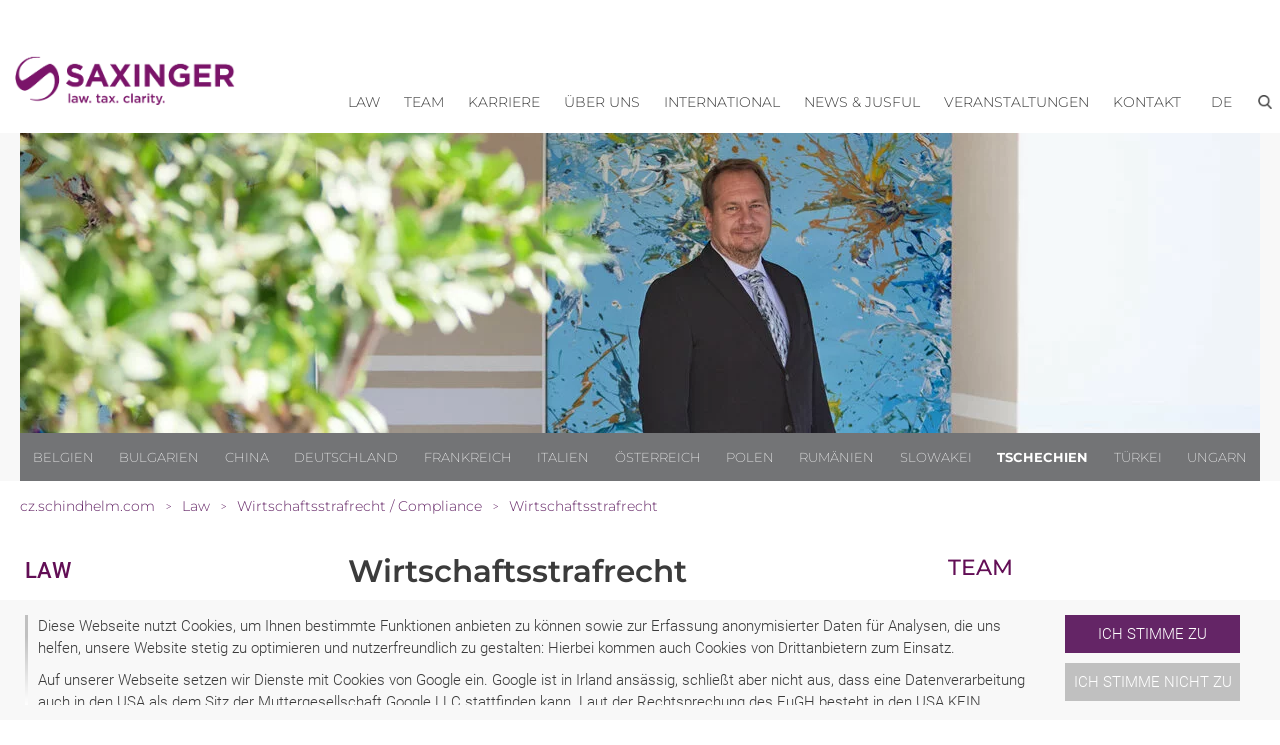

--- FILE ---
content_type: text/html; charset=utf-8
request_url: https://cz.schindhelm.com/kompetenzen/wirtschaftsstrafrecht
body_size: 17056
content:
<!DOCTYPE html>
<html lang="de">
<head>

<meta charset="utf-8">
<!-- 
	This website is powered by TYPO3 - inspiring people to share!
	TYPO3 is a free open source Content Management Framework initially created by Kasper Skaarhoj and licensed under GNU/GPL.
	TYPO3 is copyright 1998-2026 of Kasper Skaarhoj. Extensions are copyright of their respective owners.
	Information and contribution at https://typo3.org/
-->


<link rel="icon" href="/typo3conf/ext/site_scwp/Resources/Public/Template/images/favicon.ico" type="image/vnd.microsoft.icon">
<title>Wirtschaftsstrafrecht &amp; Strafverteidigung - SAXINGER</title>
<meta http-equiv="x-ua-compatible" content="IE=edge" />
<meta name="generator" content="TYPO3 CMS" />
<meta name="keywords" content="Rechtsanwalt, Prag, Pilsen, Tschechien, Wirtschaftsstrafrecht" />
<meta name="description" content="Strafverteidigung bei Wirtschaftsdelikten: Betrug, Untreue, Korruption. SAXINGER - erfahrene Anwälte für Finanzstrafrecht und Compliance-Beratung." />
<meta name="viewport" content="width=device-width, initial-scale=1" />
<meta name="robots" content="index,follow" />
<meta property="og:title" content="Wirtschaftsstrafrecht &amp; Strafverteidigung" />
<meta property="og:description" content="Strafverteidigung bei Wirtschaftsdelikten: Betrug, Untreue, Korruption. SAXINGER - erfahrene Anwälte für Finanzstrafrecht und Compliance-Beratung." />
<meta name="twitter:card" content="summary" />
<meta name="dc.title" content="Wirtschaftsstrafrecht" />
<meta name="apple-mobile-web-app-capable" content="no" />


<link rel="stylesheet" href="/typo3temp/assets/compressed/7015c8c4ac5ff815b57530b221005fc6-35da96dd9a2313db7370132176e6d01e.css?1680812432" media="all">
<link rel="stylesheet" href="/typo3temp/assets/compressed/normalize-fe3fa1433f488dbcd4d24ff526b5bf3d.css?1591008794" media="all">
<link rel="stylesheet" href="/typo3temp/assets/compressed/webflow-cc0cee8be019ce6cc12c4d20f0236174.css?1623098186" media="all">
<link rel="stylesheet" href="/typo3temp/assets/compressed/scwp-webseite.webflow-12a1fc35523ac82db73c3b4619c8a76c.css?1669290093" media="all">
<link rel="stylesheet" href="/typo3temp/assets/compressed/cookieconsent-73fb4ca2d7cf51765d56a10bd72dde58.css?1615415008" media="all">
<link rel="stylesheet" href="/typo3temp/assets/compressed/fonts-43a2acc2f2ad290856318d726e8b1ec4.css?1668424643" media="all">
<link rel="stylesheet" href="/typo3temp/assets/compressed/content-77b100cd7fcd912e723bb3b319907b03.css?1684228562" media="all">
<link rel="stylesheet" href="/typo3temp/assets/compressed/website-79d24db899e452ce77ace413c5929165.css?1759217572" media="all">
<link rel="stylesheet" href="/typo3temp/assets/compressed/jquery-ui.min-da675700e8deda58db3014ceb2f8d1f6.css?1668424643" media="all">







<script type="application/ld+json" id="plugin-schema">{"@context":"https:\/\/schema.org","@type":"WebPage","name":"Wirtschaftsstrafrecht | Schindhelm Czech Republic","url":"https:\/\/cz.schindhelm.com\/kompetenzen\/wirtschaftsstrafrecht","description":"","mainEntity":{"@type":"Article","headline":"Wirtschaftsstrafrecht","description":"","author":{"@type":"Organization","name":"SAXINGER s.r.o., advok\u00e1tn\u00ed kancel\u00e1\u0159"},"datePublished":"2020-04-15","dateModified":"2025-08-13","publisher":{"@type":"Organization","name":"SAXINGER s.r.o., advok\u00e1tn\u00ed kancel\u00e1\u0159","@id":"https:\/\/cz.schindhelm.com\/#organization","logo":{"@type":"ImageObject","url":"https:\/\/cz.schindhelm.com\/fileadmin\/user_upload\/website\/Logos__2024_\/Saxinger_Logo_Lila.png"}}},"breadcrumb":{"@type":"BreadcrumbList","itemListElement":[{"@type":"ListItem","position":1,"name":"cz.schindhelm.com","item":"https:\/\/cz.schindhelm.com\/rechtsanwalt-prag-pilsen-tschechien"},{"@type":"ListItem","position":2,"name":"Law","item":"https:\/\/cz.schindhelm.com\/kompetenzen"}]}}</script>

<!-- Google Tag Manager -->
<script>(function(w,d,s,l,i){w[l]=w[l]||[];w[l].push({'gtm.start':
new Date().getTime(),event:'gtm.js'});var f=d.getElementsByTagName(s)[0],
j=d.createElement(s),dl=l!='dataLayer'?'&l='+l:'';j.async=true;j.src=
'https://www.googletagmanager.com/gtm.js?id='+i+dl;f.parentNode.insertBefore(j,f);
})(window,document,'script','dataLayer','GTM-TK5LPVQ');</script>
<!-- End Google Tag Manager -->
        <!-- [if lt IE 9]><script src="https://cdnjs.cloudflare.com/ajax/libs/html5shiv/3.7.3/html5shiv.min.js" type="text/javascript"></script><![endif] -->
<link rel="canonical" href="https://cz.schindhelm.com/kompetenzen/wirtschaftsstrafrecht"/>

<link rel="alternate" hreflang="de" href="https://cz.schindhelm.com/kompetenzen/wirtschaftsstrafrecht"/>
<link rel="alternate" hreflang="en-US" href="https://cz.schindhelm.com/en/areas-of-competence/tax-and-white-collar-crime"/>
<link rel="alternate" hreflang="cs" href="https://cz.schindhelm.com/cz/kompetence/hospodarske-financni-trestni-pravo"/>
<link rel="alternate" hreflang="x-default" href="https://cz.schindhelm.com/kompetenzen/wirtschaftsstrafrecht"/>
<script type="application/ld+json" id="ext-schema-jsonld">{"@context":"https://schema.org/","@graph":[{"@type":"WebPage"},{"@type":"LegalService","address":{"@type":"PostalAddress","addressLocality":"Tschechien, Prag","postalCode":"CZ - 110 00","streetAddress":"Konviktská 291/24"},"email":"praha@saxinger.com","geo":{"@type":"GeoCoordinates","latitude":"50.0898165","longitude":"14.4278081"},"image":"https://cz.schindhelm.com/fileadmin/user_upload/website/Logos__2024_/Saxinger_Logo_Lila.png","name":"SAXINGER s.r.o., advokátní kancelář","telephone":"+420 222 534 490"},{"@type":"LegalService","address":{"@type":"PostalAddress","addressLocality":"Tschechien, Pilsen","postalCode":"CZ - 301 00","streetAddress":"Bedřicha Smetany 167/2"},"email":"plzen@saxinger.com","geo":{"@type":"GeoCoordinates","latitude":"49.7462843","longitude":"13.376206"},"image":"https://cz.schindhelm.com/fileadmin/user_upload/website/Logos__2024_/Saxinger_Logo_Lila.png","name":"SAXINGER s.r.o., advokátní kancelář","telephone":"+420 377 330163"}]}</script>
<!-- This site is optimized with the Yoast SEO for TYPO3 plugin - https://yoast.com/typo3-extensions-seo/ -->

</head>
<body id="p339" class="page-339 pagelevel-1 language-0 backendlayout-no_submenu layout-default">


<!-- Google Tag Manager (noscript) -->
<noscript><iframe src="https://www.googletagmanager.com/ns.html?id=GTM-TK5LPVQ"
height="0" width="0" style="display:none;visibility:hidden"></iframe></noscript>
<!-- End Google Tag Manager (noscript) -->         

    




        
        
        
        
        
        
        
        
        
            
    
        
    
    
        
            
        
    
        
    

        

        
        
    





    
	
		
        



 
<!--TYPO3SEARCH_end-->



<a href="#main-content" class="skip-link visually-hidden-focusable">Zum Inhalt springen</a>
<div id="top" aria-hidden="true"></div>



    

<div role="dialog" aria-modal="true"  aria-label="Cookie Consent" id="cookieconsent">
    
    
    
    <span data-cookieconsent-setting="cookie.expiryDays" data-cookieconsent-value="365"></span>
    <span data-cookieconsent-setting="content.header" data-cookieconsent-value="header"></span>
    
    
    

        <span data-cookieconsent-setting="content.message" data-cookieconsent-value='<p>Diese Webseite nutzt Cookies, um Ihnen bestimmte Funktionen anbieten zu können sowie zur Erfassung anonymisierter Daten für Analysen, die uns helfen, unsere Website stetig zu optimieren und nutzerfreundlich zu gestalten: Hierbei kommen auch Cookies von Drittanbietern zum Einsatz.</p>
<p class="SCWPStandard">Auf unserer Webseite setzen wir Dienste mit Cookies von Google ein. Google ist in Irland ansässig, schließt aber nicht aus, dass eine Datenverarbeitung auch in den USA als dem Sitz der Muttergesellschaft Google LLC stattfinden kann. Laut der Rechtsprechung des EuGH besteht in den USA KEIN ausreichendes Datenschutzniveau. Insbesondere können US-Behörden zu Kontroll- und Überwachungszwecken auf Daten zugreifen, ohne dass Ihnen mit denen in der EU vergleichbare Rechtsbehelfe hiergegen zustehen.</p>
<p>Weitere Informationen zu unseren Cookies erhalten Sie in unserer&nbsp;<a href="https://cz.schindhelm.com/datenschutzerklaerung" target="_blank">Datenschutzerklärung</a>. Diese Einwilligung kann jederzeit mit Wirkung für die Zukunft widerrufen werden.&nbsp;<strong>Ein Widerruf lässt die Rechtmäßigkeit der Cookie-Verwendung bis zum Erhalt des Widerrufs unberührt.</strong></p>'></span>
        
        <span data-cookieconsent-setting="layout" data-cookieconsent-value="custom-scrollbar"></span>
        
    


    
    
    <span data-cookieconsent-setting="content.dismiss" data-cookieconsent-value="dismiss"></span>
    <span data-cookieconsent-setting="content.allow" data-cookieconsent-value="Ich stimme zu"></span>
    <span data-cookieconsent-setting="content.deny" data-cookieconsent-value="Ich stimme nicht zu"></span>
    <span data-cookieconsent-setting="content.link" data-cookieconsent-value=""></span>
    <span data-cookieconsent-setting="content.href" data-cookieconsent-value="/datenschutzerklaerung"></span>
    
    <span data-cookieconsent-setting="type" data-cookieconsent-value="opt-in"></span>
    <span data-cookieconsent-setting="position" data-cookieconsent-value="bottom"></span>
    <span data-cookieconsent-setting="revokable" data-cookieconsent-value="0"></span>
    <span data-cookieconsent-setting="static" data-cookieconsent-value="0"></span>
    <span data-cookieconsent-setting="location" data-cookieconsent-value="0"></span>
    <span data-cookieconsent-setting="law.countryCode" data-cookieconsent-value=""></span>
    <span data-cookieconsent-setting="law.regionalLaw" data-cookieconsent-value="1"></span>
 
</div>






        
        
        <div class="body-bg">

            <div role="banner" class="section">

                <!-- Navigation -->
                    
<div class="navigationdiv mainnav">
    <div class="container horizontalalignment rightalignment navigation">

        <!-- Logo -->
        
        
        <a class="defaultlinkblock w-inline-block" href="/rechtsanwalt-prag-pilsen-tschechien">
            
            
                    
                        
                                <img src="https://cz.schindhelm.com/fileadmin/user_upload/website/Logos__2024_/Saxinger_Logo_Lila.png" srcset="https://cz.schindhelm.com/fileadmin/user_upload/website/Logos__2024_/Saxinger_Logo_Lila.png 500w, https://cz.schindhelm.com/fileadmin/user_upload/website/Logos__2024_/Saxinger_Logo_Lila.png 800w" sizes="(max-width: 991px) 120px, 16vw" alt="SAXINGER s.r.o., advokátní kancelář Logo" class="logo">
                            
                    
                    
                
        </a>
        
        <div class="placeholder" role="presentation" aria-hidden="true"></div>

        <!-- Navigation -->
        
        <div data-collapse="medium" data-animation="default" data-duration="400" class="navigationbar w-nav">
            <div class="container-2 w-container">

                <nav role="navigation" aria-label="Hauptnavigation">
                    
                    <div role="menubar" class="nav-menu w-nav-menu">
                    
                        
    
        
        

            

            
                    
                    
                    <div data-delay="0" class="w-dropdown main-menu-item" role="none" id='nav-item-339' tabindex="-1">
                        
                        <div class="dropdown-toggle w-dropdown-toggle" tabindex="-1" id="nav-item-toggle-339">
                            <div tabindex="-1">
                                <a href="/kompetenzen" class=" level1 main-nav-top-menu-item" role="menuitem" id="nav-item-339-label">Law</a>
                                <!-- Versteckter Button nur für Screenreader -->
                                
                                
                                <button
                                  class="sr-only"
                                  aria-haspopup="true"
                                  aria-expanded="false"
                                  aria-controls="nav-item-dropdown-339"
                                  aria-label="Untermenü zu Law anzeigen"
                                  onclick="navOpenSubmenu(339); "
                                >
                                  Menü öffnen
                                </button>
                            </div>
                        </div>
                        
                        <div class="dropdown-list w-dropdown-list" role="menu" aria-labelledby="nav-item-339-label" id="nav-item-dropdown-339" tabindex="-1">
                            
                                <a href="https://cz.schindhelm.com/kompetenzen/arbeitsrecht" class=" level2 dropdown-link w-dropdown-link dropdown-item" title="Arbeitsrecht" role="menuitem">
                                   Arbeitsrecht
                                </a>
                                
                                
                            
                                <a href="https://cz.schindhelm.com/kompetenzen/bank-und-finanzrecht" class=" level2 dropdown-link w-dropdown-link dropdown-item" title="Bank- und Finanzrecht" role="menuitem">
                                   Bank- und Finanzrecht
                                </a>
                                
                                
                            
                                <a href="https://cz.schindhelm.com/kompetenzen/china-suedostasien" class=" level2 dropdown-link w-dropdown-link dropdown-item" title="China / Südostasien" role="menuitem">
                                   China / Südostasien
                                </a>
                                
                                
                            
                                <a href="https://cz.schindhelm.com/kompetenzen/gesellschaftsrecht-m-a" class=" level2 dropdown-link w-dropdown-link dropdown-item" title="Gesellschaftsrecht / M&amp;A" role="menuitem">
                                   Gesellschaftsrecht / M&amp;A
                                </a>
                                
                                
                            
                                <a href="https://cz.schindhelm.com/kompetenzen/immobilienrecht" class=" level2 dropdown-link w-dropdown-link dropdown-item" title="Immobilienrecht" role="menuitem">
                                   Immobilienrecht
                                </a>
                                
                                
                            
                                <a href="https://cz.schindhelm.com/kompetenzen/insolvenz-und-sanierung" class=" level2 dropdown-link w-dropdown-link dropdown-item" title="Insolvenz und Sanierung" role="menuitem">
                                   Insolvenz und Sanierung
                                </a>
                                
                                
                            
                                <a href="https://cz.schindhelm.com/kompetenzen/ip-it" class=" level2 dropdown-link w-dropdown-link dropdown-item" title="IP / IT" role="menuitem">
                                   IP / IT
                                </a>
                                
                                
                            
                                <a href="https://cz.schindhelm.com/kompetenzen/kartellrecht-vertrieb" class=" level2 dropdown-link w-dropdown-link dropdown-item" title="Kartellrecht / Vertrieb" role="menuitem">
                                   Kartellrecht / Vertrieb
                                </a>
                                
                                
                            
                                <a href="https://cz.schindhelm.com/kompetenzen/oeffentliches-bau-und-umweltrecht" class=" level2 dropdown-link w-dropdown-link dropdown-item" title="Öffentliches Bau- und Umweltrecht" role="menuitem">
                                   Öffentliches Bau- und Umweltrecht
                                </a>
                                
                                
                            
                                <a href="https://cz.schindhelm.com/kompetenzen/prozessfuehrung-streitbeilegung" class=" level2 dropdown-link w-dropdown-link dropdown-item" title="Prozessführung / Streitbeilegung" role="menuitem">
                                   Prozessführung / Streitbeilegung
                                </a>
                                
                                
                            
                                <a href="https://cz.schindhelm.com/kompetenzen/steuerrecht" class=" level2 dropdown-link w-dropdown-link dropdown-item" title="Steuerrecht" role="menuitem">
                                   Steuerrecht
                                </a>
                                
                                
                            
                                <a href="https://cz.schindhelm.com/kompetenzen/vergaberecht" class=" level2 dropdown-link w-dropdown-link dropdown-item" title="Vergaberecht" role="menuitem">
                                   Vergaberecht
                                </a>
                                
                                
                            
                                <a href="https://cz.schindhelm.com/kompetenzen/vermoegensnachfolge" class=" level2 dropdown-link w-dropdown-link dropdown-item" title="Vermögensnachfolge" role="menuitem">
                                   Vermögensnachfolge
                                </a>
                                
                                
                            
                                <a href="https://cz.schindhelm.com/kompetenzen/strafrecht-wirtschaftskriminalitaet" class=" level2 dropdown-link w-dropdown-link dropdown-item" title="Wirtschaftsstrafrecht / Compliance" role="menuitem">
                                   Wirtschaftsstrafrecht / Compliance
                                </a>
                                
                                
                            
                                <a href="https://cz.schindhelm.com/kompetenzen/weitere-leistungen" class=" level2 dropdown-link w-dropdown-link dropdown-item" title="Weitere Leistungen" role="menuitem">
                                   Weitere Leistungen
                                </a>
                                
                                
                                                            
                        </div>
                    </div>

                
            
            

        

            

            
                    
                    <a href="/team" class="navigationlink w-nav-link" role="menuitem">Team</a>
                
            
            

        

            

            
                    
                    
                    <div data-delay="0" class="w-dropdown main-menu-item" role="none" id='nav-item-703' tabindex="-1">
                        
                        <div class="dropdown-toggle w-dropdown-toggle" tabindex="-1" id="nav-item-toggle-703">
                            <div tabindex="-1">
                                <a href="/karriere" class=" level1 main-nav-top-menu-item" role="menuitem" id="nav-item-703-label">Karriere</a>
                                <!-- Versteckter Button nur für Screenreader -->
                                
                                
                                <button
                                  class="sr-only"
                                  aria-haspopup="true"
                                  aria-expanded="false"
                                  aria-controls="nav-item-dropdown-703"
                                  aria-label="Untermenü zu Karriere anzeigen"
                                  onclick="navOpenSubmenu(703); "
                                >
                                  Menü öffnen
                                </button>
                            </div>
                        </div>
                        
                        <div class="dropdown-list w-dropdown-list" role="menu" aria-labelledby="nav-item-703-label" id="nav-item-dropdown-703" tabindex="-1">
                            
                                <a href="/karriere/wir-suchen-sie" class=" level2 dropdown-link w-dropdown-link dropdown-item" title="Wir suchen Sie" role="menuitem">
                                   Wir suchen Sie
                                </a>
                                
                                
                            
                                <a href="/karriere/stellenangebote" class=" level2 dropdown-link w-dropdown-link dropdown-item" title="Stellenangebote" role="menuitem">
                                   Stellenangebote
                                </a>
                                
                                
                            
                                <a href="/karriere/pratice2goabroad" class=" level2 dropdown-link w-dropdown-link dropdown-item" title="pratice2goabroad" role="menuitem">
                                   pratice2goabroad
                                </a>
                                
                                
                                                            
                        </div>
                    </div>

                
            
            

        

            

            
                    
                    
                    <div data-delay="0" class="w-dropdown main-menu-item" role="none" id='nav-item-701' tabindex="-1">
                        
                        <div class="dropdown-toggle w-dropdown-toggle" tabindex="-1" id="nav-item-toggle-701">
                            <div tabindex="-1">
                                <a href="/ueber-uns" class=" level1 main-nav-top-menu-item" role="menuitem" id="nav-item-701-label">Über uns</a>
                                <!-- Versteckter Button nur für Screenreader -->
                                
                                
                                <button
                                  class="sr-only"
                                  aria-haspopup="true"
                                  aria-expanded="false"
                                  aria-controls="nav-item-dropdown-701"
                                  aria-label="Untermenü zu Über uns anzeigen"
                                  onclick="navOpenSubmenu(701); "
                                >
                                  Menü öffnen
                                </button>
                            </div>
                        </div>
                        
                        <div class="dropdown-list w-dropdown-list" role="menu" aria-labelledby="nav-item-701-label" id="nav-item-dropdown-701" tabindex="-1">
                            
                                <a href="/ueber-uns/wer-wir-sind" class=" level2 dropdown-link w-dropdown-link dropdown-item" title="Wer wir sind" role="menuitem">
                                   Wer wir sind
                                </a>
                                
                                
                            
                                <a href="/ueber-uns/saxinger-schindhelm-services-se" class=" level2 dropdown-link w-dropdown-link dropdown-item" title="Saxinger Schindhelm Services SE" role="menuitem">
                                   Saxinger Schindhelm Services SE
                                </a>
                                
                                
                            
                                <a href="/ueber-uns/standorte" class=" level2 dropdown-link w-dropdown-link dropdown-item" title="Standorte" role="menuitem">
                                   Standorte
                                </a>
                                
                                
                            
                                <a href="/ueber-uns/kooperationen" class=" level2 dropdown-link w-dropdown-link dropdown-item" title="Kooperationen" role="menuitem">
                                   Kooperationen
                                </a>
                                
                                
                            
                                <a href="/ueber-uns/wofuer-wir-stehen" class=" level2 dropdown-link w-dropdown-link dropdown-item" title="Wofür wir stehen" role="menuitem">
                                   Wofür wir stehen
                                </a>
                                
                                
                            
                                <a href="/ueber-uns/kurzfilme" class=" level2 dropdown-link w-dropdown-link dropdown-item" title="Kurzfilme" role="menuitem">
                                   Kurzfilme
                                </a>
                                
                                
                                                            
                        </div>
                    </div>

                
            
            

        

            

            
                    
                    
                    <div data-delay="0" class="w-dropdown main-menu-item" role="none" id='nav-item-2335' tabindex="-1">
                        
                        <div class="dropdown-toggle w-dropdown-toggle" tabindex="-1" id="nav-item-toggle-2335">
                            <div tabindex="-1">
                                <a href="/international" class=" level1 main-nav-top-menu-item" role="menuitem" id="nav-item-2335-label">International</a>
                                <!-- Versteckter Button nur für Screenreader -->
                                
                                
                                <button
                                  class="sr-only"
                                  aria-haspopup="true"
                                  aria-expanded="false"
                                  aria-controls="nav-item-dropdown-2335"
                                  aria-label="Untermenü zu International anzeigen"
                                  onclick="navOpenSubmenu(2335); "
                                >
                                  Menü öffnen
                                </button>
                            </div>
                        </div>
                        
                        <div class="dropdown-list w-dropdown-list" role="menu" aria-labelledby="nav-item-2335-label" id="nav-item-dropdown-2335" tabindex="-1">
                            
                                <a href="/international/expertise" class=" level2 dropdown-link w-dropdown-link dropdown-item" title="Expertise" role="menuitem">
                                   Expertise
                                </a>
                                
                                
                            
                                <a href="/international/kooperationen" class=" level2 dropdown-link w-dropdown-link dropdown-item" title="Kooperationen" role="menuitem">
                                   Kooperationen
                                </a>
                                
                                
                            
                                <a href="/international/maerkte" class=" level2 dropdown-link w-dropdown-link dropdown-item" title="Märkte" role="menuitem">
                                   Märkte
                                </a>
                                
                                
                            
                                <a href="/international/tax-legal" class=" level2 dropdown-link w-dropdown-link dropdown-item" title="Tax &amp; Legal" role="menuitem">
                                   Tax &amp; Legal
                                </a>
                                
                                
                            
                                <a href="/international/corporate-social-responsibility" class=" level2 dropdown-link w-dropdown-link dropdown-item" title="Corporate Social Responsibility" role="menuitem">
                                   Corporate Social Responsibility
                                </a>
                                
                                
                                                            
                        </div>
                    </div>

                
            
            

        

            

            
                    
                    
                    <div data-delay="0" class="w-dropdown main-menu-item" role="none" id='nav-item-699' tabindex="-1">
                        
                        <div class="dropdown-toggle w-dropdown-toggle" tabindex="-1" id="nav-item-toggle-699">
                            <div tabindex="-1">
                                <a href="/news-jusful" class=" level1 main-nav-top-menu-item" role="menuitem" id="nav-item-699-label">News &amp; Jusful</a>
                                <!-- Versteckter Button nur für Screenreader -->
                                
                                
                                <button
                                  class="sr-only"
                                  aria-haspopup="true"
                                  aria-expanded="false"
                                  aria-controls="nav-item-dropdown-699"
                                  aria-label="Untermenü zu News &amp; Jusful anzeigen"
                                  onclick="navOpenSubmenu(699); "
                                >
                                  Menü öffnen
                                </button>
                            </div>
                        </div>
                        
                        <div class="dropdown-list w-dropdown-list" role="menu" aria-labelledby="nav-item-699-label" id="nav-item-dropdown-699" tabindex="-1">
                            
                                <a href="/news-jusful/news" class=" level2 dropdown-link w-dropdown-link dropdown-item" title="News" role="menuitem">
                                   News
                                </a>
                                
                                
                            
                                <a href="/news-jusful/schindhelm-whistleblowing-solution" class=" level2 dropdown-link w-dropdown-link dropdown-item" title="Schindhelm Whistleblowing Solution" role="menuitem">
                                   Schindhelm Whistleblowing Solution
                                </a>
                                
                                
                            
                                <a href="/news-jusful/newsletter-archiv" class=" level2 dropdown-link w-dropdown-link dropdown-item" title="Newsletter Archiv" role="menuitem">
                                   Newsletter Archiv
                                </a>
                                
                                
                            
                                <a href="/news-jusful/anmeldeformular-newsletter" class=" level2 dropdown-link w-dropdown-link dropdown-item" title="Newsletter Abo" role="menuitem">
                                   Newsletter Abo
                                </a>
                                
                                
                            
                                <a href="/news-jusful/russia/ukraine-related-sanctions" class=" level2 dropdown-link w-dropdown-link dropdown-item" title="RUSSIA/UKRAINE RELATED SANCTIONS" role="menuitem">
                                   RUSSIA/UKRAINE RELATED SANCTIONS
                                </a>
                                
                                
                                                            
                        </div>
                    </div>

                
            
            

        

            

            
                    
                    
                    <div data-delay="0" class="w-dropdown main-menu-item" role="none" id='nav-item-697' tabindex="-1">
                        
                        <div class="dropdown-toggle w-dropdown-toggle" tabindex="-1" id="nav-item-toggle-697">
                            <div tabindex="-1">
                                <a href="/veranstaltungen/aktuelle-veranstaltungen" class=" level1 main-nav-top-menu-item" role="menuitem" id="nav-item-697-label">Veranstaltungen</a>
                                <!-- Versteckter Button nur für Screenreader -->
                                
                                
                                <button
                                  class="sr-only"
                                  aria-haspopup="true"
                                  aria-expanded="false"
                                  aria-controls="nav-item-dropdown-697"
                                  aria-label="Untermenü zu Veranstaltungen anzeigen"
                                  onclick="navOpenSubmenu(697); "
                                >
                                  Menü öffnen
                                </button>
                            </div>
                        </div>
                        
                        <div class="dropdown-list w-dropdown-list" role="menu" aria-labelledby="nav-item-697-label" id="nav-item-dropdown-697" tabindex="-1">
                            
                                <a href="/veranstaltungen/aktuelle-veranstaltungen" class=" level2 dropdown-link w-dropdown-link dropdown-item" title="Aktuelle Veranstaltungen" role="menuitem">
                                   Aktuelle Veranstaltungen
                                </a>
                                
                                
                            
                                <a href="/veranstaltungen/online-live-events" class=" level2 dropdown-link w-dropdown-link dropdown-item" title="Online-Live-Events" role="menuitem">
                                   Online-Live-Events
                                </a>
                                
                                
                            
                                <a href="/veranstaltungen/archiv" class=" level2 dropdown-link w-dropdown-link dropdown-item" title="Archiv" role="menuitem">
                                   Archiv
                                </a>
                                
                                
                                                            
                        </div>
                    </div>

                
            
            

        

            

            
                    
                    
                    <div data-delay="0" class="w-dropdown main-menu-item" role="none" id='nav-item-695' tabindex="-1">
                        
                        <div class="dropdown-toggle w-dropdown-toggle" tabindex="-1" id="nav-item-toggle-695">
                            <div tabindex="-1">
                                <a href="/kontakt/standorte" class=" level1 main-nav-top-menu-item" role="menuitem" id="nav-item-695-label">Kontakt</a>
                                <!-- Versteckter Button nur für Screenreader -->
                                
                                
                                <button
                                  class="sr-only"
                                  aria-haspopup="true"
                                  aria-expanded="false"
                                  aria-controls="nav-item-dropdown-695"
                                  aria-label="Untermenü zu Kontakt anzeigen"
                                  onclick="navOpenSubmenu(695); "
                                >
                                  Menü öffnen
                                </button>
                            </div>
                        </div>
                        
                        <div class="dropdown-list w-dropdown-list" role="menu" aria-labelledby="nav-item-695-label" id="nav-item-dropdown-695" tabindex="-1">
                            
                                <a href="/kontakt/standorte" class=" level2 dropdown-link w-dropdown-link dropdown-item" title="Standorte" role="menuitem">
                                   Standorte
                                </a>
                                
                                
                            
                                <a href="/kontakt/kontaktformular" class=" level2 dropdown-link w-dropdown-link dropdown-item" title="Kontakt" role="menuitem">
                                   Kontakt
                                </a>
                                
                                
                                                            
                        </div>
                    </div>

                
            
            

        
        
    


                        



    
    
    <div data-delay="0" class="w-dropdown main-menu-item" id="nav-item-lang" tabindex="-1">
        <div class="dropdown-toggle w-dropdown-toggle" role="none" tabindex="-1" id="nav-item-toggle-lang">
            
            <button
                class="main-nav-top-menu-item uppercase"
                aria-haspopup="true"
                aria-expanded="false"
                aria-controls="dropdown-lang"
                aria-label=" de"
                onclick="navOpenSubmenu('lang'); "
              >
                <span class="main-nav-top-menu-item uppercase">de</span>
            </button>
            
            
            <!--<div aria-hidden="true" role="menuitem"><span class="main-nav-top-menu-item uppercase">de</span></div>-->
            
            
            <button
                class="sr-only"
                aria-haspopup="true"
                aria-expanded="false"
                aria-controls="dropdown-lang"
                aria-label="Sprache de"
                onclick="navOpenSubmenu('lang'); "
              >
                Menü öffnen
              </button>
        </div>
        <div class="dropdown-list w-dropdown-list" role="menu" aria-label="Sprache" id="nav-item-dropdown-lang" tabindex="-1">
            
            
                
                        <a href="/kompetenzen/wirtschaftsstrafrecht" hreflang="de" title="Deutsch" class="dropdown-link w-dropdown-link dropdown-item level2" role="menuitem">
                            <span>Deutsch</span>
                        </a>
                    
                
            
                
                        <a href="/en/areas-of-competence/tax-and-white-collar-crime" hreflang="en-US" title="Englisch" class="dropdown-link w-dropdown-link dropdown-item level2" role="menuitem">
                            <span>English</span>
                        </a>
                    
                
            
                
                        <a href="/cz/kompetence/hospodarske-financni-trestni-pravo" hreflang="cs" title="Tschechisch" class="dropdown-link w-dropdown-link dropdown-item level2" role="menuitem">
                            <span>Čeština</span>
                        </a>
                    
                
                                            
        </div>
    </div>




                        
                            <a href="#" id="btn-show-search" class="searchbutton w-button" role="button" aria-expanded="false" aria-controls="search-container" aria-label="Suche öffnen"></a>
                        

                        <div class="navigationsearchbardiv" aria-hidden="true" role="region" aria-label="Suchformular Mobile">
    <div class="form-block w-form">
        
            <form class="form" id="form-search-mobile" action="/suchergebnis?tx_indexedsearch_pi2%5Baction%5D=search&amp;tx_indexedsearch_pi2%5Bcontroller%5D=Search&amp;cHash=5f743bae7ba724bf2e03d03a6ddbe188#tx_indexedsearch" method="post">
<div>
<input type="hidden" name="tx_indexedsearch_pi2[__referrer][@extension]" value="" />
<input type="hidden" name="tx_indexedsearch_pi2[__referrer][@controller]" value="Standard" />
<input type="hidden" name="tx_indexedsearch_pi2[__referrer][@action]" value="noSubmenu" />
<input type="hidden" name="tx_indexedsearch_pi2[__referrer][arguments]" value="YTowOnt915b5580819e5e1842ac869692695131b4803a36b" />
<input type="hidden" name="tx_indexedsearch_pi2[__referrer][@request]" value="{&quot;@extension&quot;:null,&quot;@controller&quot;:&quot;Standard&quot;,&quot;@action&quot;:&quot;noSubmenu&quot;}1684cf7f340c86e35b8831f10408eba72d591052" />
<input type="hidden" name="tx_indexedsearch_pi2[__trustedProperties]" value="[]72a6dcc755e95cedc97f451cd817e4c2b88a0ffa" />
</div>


                <label for="inp-search-mobile" class="sr-only">Geben Sie hier Ihre Suchbegriffe ein.</label>
                <input id="inp-search-mobile" type="text" name="tx_indexedsearch_pi2[search][sword]" class="inp-search-mobile text-field w-input" maxlength="256" maxlength="256" placeholder="Geben Sie hier Ihre Suchbegriffe ein." >
                <a href="#" id="btn-search-submit-mobile" class="button w-button" role="button" aria-label="Suche abschicken"></a>

                <input type="hidden" name="tx_indexedsearch_pi2[search][languageUid]" value="0" />
            </form>
        
    </div>
</div>
                    </div>
                </nav>
                
                <div class="menu-button w-nav-button" aria-hidden="true">
                    <div class="icon w-icon-nav-menu"></div>
                </div>
                
            </div>
        </div>
        
    </div>
</div>    
    
    
    


                <!-- Suche groß -->
                <div style="display:none" class="searchbardiv" id="search-container" role="region" aria-label="Suchformular">
    <div class="container horizontalalignment">
        <div class="text-block">Suchformular</div>
        <div class="form-block w-form">
            
                <form class="form" id="form-search" action="/suchergebnis?tx_indexedsearch_pi2%5Baction%5D=search&amp;tx_indexedsearch_pi2%5Bcontroller%5D=Search&amp;cHash=5f743bae7ba724bf2e03d03a6ddbe188#tx_indexedsearch" method="post">
<div>
<input type="hidden" name="tx_indexedsearch_pi2[__referrer][@extension]" value="" />
<input type="hidden" name="tx_indexedsearch_pi2[__referrer][@controller]" value="Standard" />
<input type="hidden" name="tx_indexedsearch_pi2[__referrer][@action]" value="noSubmenu" />
<input type="hidden" name="tx_indexedsearch_pi2[__referrer][arguments]" value="YTowOnt915b5580819e5e1842ac869692695131b4803a36b" />
<input type="hidden" name="tx_indexedsearch_pi2[__referrer][@request]" value="{&quot;@extension&quot;:null,&quot;@controller&quot;:&quot;Standard&quot;,&quot;@action&quot;:&quot;noSubmenu&quot;}1684cf7f340c86e35b8831f10408eba72d591052" />
<input type="hidden" name="tx_indexedsearch_pi2[__trustedProperties]" value="[]72a6dcc755e95cedc97f451cd817e4c2b88a0ffa" />
</div>


                    <label for="inp-search" class="sr-only">Geben Sie hier Ihre Suchbegriffe ein.</label>
                    <input id="inp-search" type="text" name="tx_indexedsearch_pi2[search][sword]" class="inp-search text-field w-input" maxlength="256" placeholder="Geben Sie hier Ihre Suchbegriffe ein." aria-label="Geben Sie hier Ihre Suchbegriffe ein." >
                    <a href="#" id="btn-search-submit" class="button w-button" role="button" aria-label="Suche abschicken"></a>

                    <input type="hidden" name="tx_indexedsearch_pi2[search][languageUid]" value="0" />

                </form>
            
            
        </div>
    </div>
</div>

                <div class="contentheaderdiv">
                  <div class="container">

                    <!-- Header Image -->
                    


        

                
                    <div class="contentheaderimage" role="presentation" aria-hidden="true">
                        



















    
    
    
    
    
    
    
    <picture>
            <source srcset="/fileadmin/_processed_/d/b/csm_Trnka_Pavel_SAXINGER_main_9d15a988e9.jpg, /fileadmin/_processed_/d/b/csm_Trnka_Pavel_SAXINGER_main_a545926cb9.jpg 2x" media="(min-width: 991px)">
            <source srcset="/fileadmin/_processed_/d/b/csm_Trnka_Pavel_SAXINGER_main_0a741aa342.jpg, /fileadmin/_processed_/d/b/csm_Trnka_Pavel_SAXINGER_main_73dc612e1a.jpg 2x" media="(min-width: 571px)">
            <source srcset="/fileadmin/_processed_/d/b/csm_Trnka_Pavel_SAXINGER_main_c888220744.jpg, /fileadmin/_processed_/d/b/csm_Trnka_Pavel_SAXINGER_main_5db23ff9d7.jpg 2x" media="(max-width: 570px)">
            <!--Fallback-->
            <img class="img-responsive" src="/fileadmin/_processed_/d/b/csm_Trnka_Pavel_SAXINGER_main_9d15a988e9.jpg" alt="Pavel Trnka bei Saxinger" title="Header picture">
    </picture>

                        <div class="personheadername">JUDr. Pavel Trnka, LL.M., Pilsen</div>
                    </div>
                
            

    


    

                    <!-- Länder Navigation  -->

                    <section class="countrydiv" aria-label="Länder">
    <div class="container horizontalalignment">
        
            <a href="https://be.schindhelm.com/rechtsanwalt-bruessel-belgien" class="countrylink ">Belgien</a>
        
            <a href="https://bg.schindhelm.com/rechtsanwalt-sofia-varna-bulgarien" class="countrylink ">Bulgarien</a>
        
            <a href="https://cn.schindhelm.com/rechtsanwalt-shanghai-china" class="countrylink ">China</a>
        
            <a href="https://de.schindhelm.com/rechtsanwalt-hannover-osnabrueck-duesseldorf-muenchen-deutschland" class="countrylink ">Deutschland</a>
        
            <a href="https://fr.schindhelm.com/rechtsanwalt-paris-frankreich" class="countrylink ">Frankreich</a>
        
            <a href="https://it.schindhelm.com/rechtsanwalt-bologna-imola-italien" class="countrylink ">Italien</a>
        
            <a href="https://at.schindhelm.com/rechtsanwalt-graz-linz-wels-wien-oesterreich" class="countrylink ">Österreich</a>
        
            <a href="https://pl.schindhelm.com/home" class="countrylink ">Polen</a>
        
            <a href="https://ro.schindhelm.com/rechtsanwalt-bukarest-rumaenien" class="countrylink ">Rumänien</a>
        
            <a href="https://sk.schindhelm.com/rechtsanwalt-bratislava-slowakei" class="countrylink ">Slowakei</a>
        
            <a href="https://cz.schindhelm.com/rechtsanwalt-prag-pilsen-tschechien" class="countrylink selected">Tschechien</a>
        
            <a href="https://tr.schindhelm.com/rechtsanwalt-bodrum-istanbul-tuerkei" class="countrylink ">Türkei</a>
        
            <a href="https://hu.schindhelm.com/rechtsanwalt-budapest-ungarn" class="countrylink ">Ungarn</a>
        
    </div>
</section>
                    <section class="countrydivmobile" aria-hidden="true" aria-label="Länder Mobile">
    <div id='btn-country-mobile' class="countrydivmobiletrigger collapsed" data-toggle="collapse" aria-expanded="false" aria-controls="collapseCountryMenu" data-target="#collapseCountryMenu" role="button">
      <div class="container horizontalalignment"><img src="/typo3conf/ext/site_scwp/Resources/Public/Template/images/arrow.png" alt="" class="accordeonarrow">
        <div class="defaulttext">SCHINDHELM WORLDWIDE</div>
      </div>
    </div>
      <div class="collapse" id="collapseCountryMenu" role="navigation" aria-label="Länder">
          <div class="countrydivmobilecontent ">
            <div class="container">
                
                    <a href="https://be.schindhelm.com/rechtsanwalt-bruessel-belgien" class="countrylink leftalignment ">Belgien</a>
                
                    <a href="https://bg.schindhelm.com/rechtsanwalt-sofia-varna-bulgarien" class="countrylink leftalignment ">Bulgarien</a>
                
                    <a href="https://cn.schindhelm.com/rechtsanwalt-shanghai-china" class="countrylink leftalignment ">China</a>
                
                    <a href="https://de.schindhelm.com/rechtsanwalt-hannover-osnabrueck-duesseldorf-muenchen-deutschland" class="countrylink leftalignment ">Deutschland</a>
                
                    <a href="https://fr.schindhelm.com/rechtsanwalt-paris-frankreich" class="countrylink leftalignment ">Frankreich</a>
                
                    <a href="https://it.schindhelm.com/rechtsanwalt-bologna-imola-italien" class="countrylink leftalignment ">Italien</a>
                
                    <a href="https://at.schindhelm.com/rechtsanwalt-graz-linz-wels-wien-oesterreich" class="countrylink leftalignment ">Österreich</a>
                
                    <a href="https://pl.schindhelm.com/home" class="countrylink leftalignment ">Polen</a>
                
                    <a href="https://ro.schindhelm.com/rechtsanwalt-bukarest-rumaenien" class="countrylink leftalignment ">Rumänien</a>
                
                    <a href="https://sk.schindhelm.com/rechtsanwalt-bratislava-slowakei" class="countrylink leftalignment ">Slowakei</a>
                
                    <a href="https://cz.schindhelm.com/rechtsanwalt-prag-pilsen-tschechien" class="countrylink leftalignment ">Tschechien</a>
                
                    <a href="https://tr.schindhelm.com/rechtsanwalt-bodrum-istanbul-tuerkei" class="countrylink leftalignment ">Türkei</a>
                
                    <a href="https://hu.schindhelm.com/rechtsanwalt-budapest-ungarn" class="countrylink leftalignment lastelement">Ungarn</a>
                
            </div>        
          </div>
      </div>
</section>

                  </div>
                </div>

            </div>    



            

                    

                    <!--TYPO3SEARCH_begin-->
                    

<main role="main" aria-label="Hauptinhalt" id="main-content">
    
    
    
    


    
        <!--TYPO3SEARCH_end--> 
        <nav class="section breadcrumbs" aria-label="breadcrumb" vocab="http://schema.org/" typeof="BreadcrumbList">
            <div class="container horizontalalignment leftalignment">
                
                <div class="breadcrumbdiv">
                    
                        
                            
                                    
                                    <span property="itemListElement" typeof="ListItem">
                                        <a property="item" typeof="WebPage" class="breadcrumblink" href="/rechtsanwalt-prag-pilsen-tschechien" title="cz.schindhelm.com">
                                            
    
    <span property="name" class="breadcrumb-text ">cz.schindhelm.com</span>

                                        </a>
                                        <meta property="position" content="1">
                                    </span>
                                
                        
                    
                        
                            
                                    
                                        <div class="breadcrumbseparator">&gt;</div>
                                    
                                    <span property="itemListElement" typeof="ListItem">
                                        <a property="item" typeof="WebPage" class="breadcrumblink" href="/kompetenzen" title="Law">
                                            
    
    <span property="name" class="breadcrumb-text ">Law</span>

                                        </a>
                                        <meta property="position" content="2">
                                    </span>
                                
                        
                    
                        
                            
                                    
                                        <div class="breadcrumbseparator">&gt;</div>
                                    
                                    
                                    
                                    <span property="itemListElement" typeof="ListItem">
                                        <span class="breadcrumblink">
    
    <span property="name" class="breadcrumb-text ">Wirtschaftsstrafrecht / Compliance</span>
</span>
                                        
                                        <meta property="position" content="3">
                                    </span>
                                
                        
                    
                        
                            
                                    
                                        <div class="breadcrumbseparator">&gt;</div>
                                    
                                    
                                    
                                    <span property="itemListElement" typeof="ListItem">
                                        <span class="breadcrumblink">
    
    <span property="name" class="breadcrumb-text ellipsis">Wirtschaftsstrafrecht</span>
</span>
                                        
                                        <meta property="position" content="4">
                                    </span>
                                
                        
                    
                    
                </div>
            </div>
        </nav>
        <!--TYPO3SEARCH_begin-->
    
    

    

    



    
    <div class="section typocontent">
        <div id="page-content" class="bp-page-content main-section container horizontalalignment topalignment contentparagraph">
            
    

            <div id="c441" class="frame frame-default frame-type-list frame-layout-0">
                
                
                    



                
                
                    

    



                
                

    
        
	<div class="tx-pt-company-information">
		
        
         
        
        <div class="competence-container contentcontainerdiv">
            <!--TYPO3SEARCH_end-->
            <div class="contentnavigationdiv " role="navigation" aria-label="Seitennavigation">
                <a href="https://cz.schindhelm.com/kompetenzen" class="navigationheaderlink">Law</a>



    <a href="https://cz.schindhelm.com/kompetenzen/arbeitsrecht" class=" level1 navigationsublink ">Arbeitsrecht</a>

    

    <a href="https://cz.schindhelm.com/kompetenzen/bank-und-finanzrecht" class=" level1 navigationsublink ">Bank- und Finanzrecht</a>

    

    <a href="https://cz.schindhelm.com/kompetenzen/china-suedostasien" class=" level1 navigationsublink ">China / Südostasien</a>

    

    <a href="https://cz.schindhelm.com/kompetenzen/gesellschaftsrecht-m-a" class=" level1 navigationsublink ">Gesellschaftsrecht / M&amp;A</a>

    

    <a href="https://cz.schindhelm.com/kompetenzen/immobilienrecht" class=" level1 navigationsublink ">Immobilienrecht</a>

    

    <a href="https://cz.schindhelm.com/kompetenzen/insolvenz-und-sanierung" class=" level1 navigationsublink ">Insolvenz und Sanierung</a>

    

    <a href="https://cz.schindhelm.com/kompetenzen/ip-it" class=" level1 navigationsublink ">IP / IT</a>

    

    <a href="https://cz.schindhelm.com/kompetenzen/kartellrecht-vertrieb" class=" level1 navigationsublink ">Kartellrecht / Vertrieb</a>

    

    <a href="https://cz.schindhelm.com/kompetenzen/oeffentliches-bau-und-umweltrecht" class=" level1 navigationsublink ">Öffentliches Bau- und Umweltrecht</a>

    

    <a href="https://cz.schindhelm.com/kompetenzen/prozessfuehrung-streitbeilegung" class=" level1 navigationsublink ">Prozessführung / Streitbeilegung</a>

    

    <a href="https://cz.schindhelm.com/kompetenzen/steuerrecht" class=" level1 navigationsublink ">Steuerrecht</a>

    

    <a href="https://cz.schindhelm.com/kompetenzen/vergaberecht" class=" level1 navigationsublink ">Vergaberecht</a>

    

    <a href="https://cz.schindhelm.com/kompetenzen/vermoegensnachfolge" class=" level1 navigationsublink ">Vermögensnachfolge</a>

    

    <a href="https://cz.schindhelm.com/kompetenzen/strafrecht-wirtschaftskriminalitaet" class=" level1 navigationsublink active">Wirtschaftsstrafrecht / Compliance</a>

    
        <div class="subnavigationdiv menu-level-">
            
                <a href="https://cz.schindhelm.com/kompetenzen/wirtschaftsstrafrecht" class=" level2 subnavigationsublink active"><span class="submenu-icon">• </span><span>Wirtschaftsstrafrecht</span></a>

                

            
        </div>
    

    <a href="https://cz.schindhelm.com/kompetenzen/weitere-leistungen" class=" level1 navigationsublink ">Weitere Leistungen</a>

    

            </div>
            <!--TYPO3SEARCH_begin-->
            <div class='contentmaindiv ' role="region" aria-labelledby="compentence-title-label"">
                
                
                        
                        <div class="contentparagraph">
                            
                            
                                    
    <h1 id="compentence-title-label">Wirtschaftsstrafrecht</h1>





    <!-- content elements -->
    
        
    

            <div id="c9436" class="frame frame-default frame-type-text frame-layout-0">
                
                
                    



                
                
                    

    



                
                

    <p>Wer unternehmerisch handelt, läuft heute mehr denn je Gefahr, mit strafrechtlichen Vorwürfen konfrontiert zu werden. Ermittlungen gegen Unternehmen, Führungskräfte und Aufsichtsgremien nehmen seit Jahren spürbar zu, nicht zuletzt aufgrund <strong>strengerer</strong> <strong>Compliance-Vorgaben</strong><strong> und wachsender regulatorischer Anforderungen</strong>.</p>
<p>Die Rechtsexperten von SAXINGER beraten Unternehmen sowie Einzelpersonen zur Vermeidung strafrechtlicher Ermittlungen, in allen Phasen eines Strafverfahrens sowie im Nachgang eines Verfahrens.</p>
<p><strong>Interdisziplinär und international: </strong>Grundsätzlich erhalten Sie von einem unserer Partner Beratung, der kanzleiintern je nach Bedarf auf erfahrene Spezialisten aus dem&nbsp;<a href="https://cz.schindhelm.com/kompetenzen/gesellschaftsrecht-m-a" target="_blank">Gesellschaftsrecht</a>,&nbsp;<a href="https://cz.schindhelm.com/kompetenzen/steuerrecht" target="_blank">Steuerrecht</a>, dem&nbsp;<a href="/kompetenzen/bank-und-finanzrecht" title="Bank- und Finanzrecht">Bank- und Finanzrecht</a> oder dem&nbsp;<a href="https://cz.schindhelm.com/kompetenzen/kartellrecht-vertrieb" target="_blank">Kartellrecht</a> zurückgreift. So erfassen wir wirtschaftliche Sachverhalte zügig und bewerten sie effizient unter strafrechtlichen Gesichtspunkten.</p>
<h2>Wann benötigen Sie Rechtsberatung im Bereich Wirtschaftsstrafrecht?</h2>
<p>Eine rechtliche Beratung im Wirtschaftsstrafrecht ist zum einen dann erforderlich, wenn bereits der <strong>Verdacht auf strafrechtlich relevante Vorgänge</strong> im beruflichen oder unternehmerischen Umfeld besteht. Zum anderen bietet sie die Möglichkeit, sich <strong>frühzeitig abzusichern</strong> und potenzielle Risiken zu erkennen und zu vermeiden. Betroffen sind längst nicht nur große Konzerne, sondern auch kleine und mittlere Unternehmen sowie Privatpersonen wie Geschäftsführer, Vorstände oder Selbstständige.</p>
<p>Konkrete Situationen, in denen Sie eine Beratung im Wirtschaftsstrafrecht benötigen, sind folgende:</p><ul> 	<li> 	<p><strong>Sie haben eine polizeiliche Vorladung erhalten: </strong>Bei Zeugenvernehmungen prüft ein spezialisierter Anwalt, ob und in welchem Umfang Sie zur Aussage verpflichtet sind, und schützt Sie davor, sich versehentlich selbst zu belasten.</p> 	</li> 	<li> 	<p><strong>Gegen Sie oder Ihr Unternehmen wird ermittelt</strong>: Steht der Vorwurf von Betrug, Untreue, Steuerhinterziehung oder einem anderen Wirtschaftsdelikt im Raum, benötigt es eine erfahrene Strafverteidigung. Unter anderem um die Vorwürfe rechtlich einzuordnen und eine Verteidigungsstrategie zu entwickeln.</p> 	</li> 	<li> 	<p><strong>Es findet eine Hausdurchsuchung statt</strong>: Bei Durchsuchungen gilt es, Beweismittel sicherzustellen. Für die Betroffenen bedeutet das meist großen Druck. Eine Anwaltskanzlei sorgt für die Wahrung Ihrer Rechte, prüft die Rechtmäßigkeit der Maßnahme und begleitet die weitere Kommunikation mit den Ermittlungsbehörden.</p> 	</li> 	<li> 	<p><strong>Ihnen wird eine Pflichtverletzung als Geschäftsführer, Vorstand oder leitende Person vorgeworfen: </strong>Falsche Entscheidungen können strafrechtliche Folgen haben, etwa im Zusammenhang mit Insolvenzen, steuerlichen Belangen oder ganz allgemein im täglichen Geschäftsleben. Ein spezialisierter Anwalt analysiert die Sachlage und zeigt Handlungsoptionen auf.</p> 	</li> 	<li> 	<p><strong>Sie befürchten berufliche oder persönliche Konsequenzen durch ein Strafverfahren:</strong> Ein offenes Strafverfahren kann nicht nur strafrechtlich, sondern auch existenziell belastend sein, etwa bei drohendem Reputationsverlust, Einträgen im Führungszeugnis oder berufsrechtlichen Konsequenzen. Eine anwaltliche Begleitung hilft, die Auswirkungen möglichst gering zu halten.</p> 	</li> 	<li> 	<p><strong>Sie möchten sich oder Ihr Unternehmen präventiv absichern</strong>: Viele Risiken lassen sich durch gezielte rechtliche Beratung vermeiden – etwa durch Schulungen, interne Richtlinien oder die rechtliche Prüfung geplanter Maßnahmen. Das gilt insbesondere in sensiblen Bereichen wie der kartellrechtlichen Compliance.</p> 	</li> </ul><p class="lead"><a href="/kontakt/kontaktformular" class="w-button w-button-content">Kontakt aufnehmen &gt;&gt;</a></p>
<h2>Unsere Expertise im Wirtschaftsstrafrecht</h2>
<p>SAXINGERS Experten im Wirtschaftsstrafrecht vereinen fundiertes strafrechtliches Know-how mit tiefem Verständnis wirtschaftlicher Zusammenhänge. Wir beraten Unternehmen, Führungskräfte und Entscheidungsträger bei der Vermeidung strafrechtlicher Risiken und vertreten sie in allen Phasen eines Verfahrens.</p>
<p>Unsere Expertise reicht von finanzstrafrechtlicher Beratung über das „klassische“ Strafrecht bis hin zum Medienstrafrecht. Auch in Verwaltungsstrafverfahren stehen wir unseren Mandanten zur Seite. Die wichtigsten Schwerpunkte unserer Leistungen finden Sie im folgenden Überblick.</p>


                
                    



                
                
                    



                
            </div>

        


    
        <div class="inforowwrapper">
    
    
            <div class="inforowtrigger collapsed" data-toggle="collapse" data-target="#collapseVideo9437" aria-expanded="false" aria-controls="collapseVideo9437" role="button" tabindex="0" id="collapseVideo9437-trigger">
                <img src="/typo3conf/ext/pt_news/Resources/Public/Images/next.png" alt="" class="rowtriggerimage">
                <div class="infosubheader nomargin">Strafrechtliche Begleitung der Unternehmenssanierung</div>
            </div>
        
    
    
    <div class="inforowcontent collapse" id="collapseVideo9437" aria-labelledby="collapseVideo9437-trigger" >
        <div class="infovideocontent">
            
            <div class="video-intro-text">
                <p>Im Rahmen einer<a href="https://at.schindhelm.com/international/expertise/sanierungsverfahren" target="_blank"> </a>Unternehmenssanierung stehen nicht nur insolvenz- und haftungsrechtliche Fragen im Vordergrund, auch strafrechtliche Risiken spielen eine wesentliche Rolle. Gerade in der Phase vor der Entscheidung, ob das Unternehmen fortgeführt oder ein&nbsp;Insolvenzverfahren eingeleitet werden soll (siehe auch: Insolvenz vermeiden), können sich haftungs- und strafrechtliche Fallstricke ergeben, etwa durch unklare Vermögensverfügungen.</p>
<p>Eine rechtzeitige und fundierte Beratung hilft, diese Risiken zu erkennen und zu vermeiden. Unser Schwerpunkt liegt dabei insbesondere auf der Begleitung in <strong>kridastrafrechtlichen</strong> Fragestellungen.</p>
            </div>

        </div>
    </div>
</div>
    
        <div class="inforowwrapper">
    
    
            <div class="inforowtrigger collapsed" data-toggle="collapse" data-target="#collapseVideo9442" aria-expanded="false" aria-controls="collapseVideo9442" role="button" tabindex="0" id="collapseVideo9442-trigger">
                <img src="/typo3conf/ext/pt_news/Resources/Public/Images/next.png" alt="" class="rowtriggerimage">
                <div class="infosubheader nomargin">Strafrechtliche Beratung von Entscheidungsträgern im privaten und öffentlichen Bereich</div>
            </div>
        
    
    
    <div class="inforowcontent collapse" id="collapseVideo9442" aria-labelledby="collapseVideo9442-trigger" >
        <div class="infovideocontent">
            
            <div class="video-intro-text">
                <p>Vorstände, Geschäftsführer, Aufsichtsräte, Amtsträger und sonstige Entscheidungsträger stehen ständig vor Entscheidungen, die strafrechtlich relevant sein können: Sei es im Umgang mit Vermögenswerten, bei der Mittelverwendung oder in Fragen der Compliance. Durch eine gezielte rechtliche Begleitung helfen wir, Risiken frühzeitig zu erkennen und rechtssicher zu handeln. Dafür entwickeln wir individuell zugeschnittene Leitfäden und stehen für persönliche Beratungen jederzeit zur Verfügung.</p>
<p>Unser Beratungsspektrum umfasst unter anderem:</p><ul> 	<li> 	<p><strong>Korruptionsvermeidung und -bekämpfung:</strong> Rechtssichere Abgrenzung zulässiger Geschäftspraktiken von strafbaren Vorteilsannahmen bzw. Vorteilszuwendungen.</p> 	</li> 	<li> 	<p><strong>Untreue/Veruntreuung:</strong> Absicherung bei der Mittelverwendung, um strafrechtliche Vorwürfe zu vermeiden, unter Berücksichtigung gesellschaftsrechtlicher Konsequenzen.</p> 	</li> 	<li> 	<p><strong>Finanzstrafrecht:</strong> Unterstützung bei steuerlich heiklen Vorgängen, wie beispielsweise Selbstanzeigen.</p> 	</li> 	<li><strong>Amtsmissbrauch:</strong> Beratung für Amtsträger zur rechtssicheren Ausübung öffentlicher Funktionen.</li> </ul>
            </div>

        </div>
    </div>
</div>
    
        <div class="inforowwrapper">
    
    
            <div class="inforowtrigger collapsed" data-toggle="collapse" data-target="#collapseVideo9443" aria-expanded="false" aria-controls="collapseVideo9443" role="button" tabindex="0" id="collapseVideo9443-trigger">
                <img src="/typo3conf/ext/pt_news/Resources/Public/Images/next.png" alt="" class="rowtriggerimage">
                <div class="infosubheader nomargin">Finanzstrafrechtliche Beratung und Verteidigung</div>
            </div>
        
    
    
    <div class="inforowcontent collapse" id="collapseVideo9443" aria-labelledby="collapseVideo9443-trigger" >
        <div class="infovideocontent">
            
            <div class="video-intro-text">
                <p>Gemeinsam mit erfahrenen Wirtschaftstreuhändern und zusammen mit unseren Experten des Steuerrechts erarbeiten wir frühzeitig Strategien, um finanzstrafrechtliche Risiken gar nicht erst entstehen zu lassen. Droht dennoch ein Finanzstrafverfahren (auch im Hinblick auf Angelegenheiten iZm Zoll), setzen wir so früh wie möglich an, um eine Strafe durch geeignete Maßnahmen, etwa eine strafbefreiende Selbstanzeige, abzuwenden. Ziel ist es, die Notwendigkeit einer Verteidigung vor den Gerichten auf ein Minimum zu reduzieren.</p>
<p>Unser Leistungsangebot im Finanzstrafrecht umfasst insbesondere:</p><ul> 	<li><strong>Strafbefreiende Selbstanzeige:</strong> Rechtssichere Erstellung und Abgabe, um ein Strafverfahren zu vermeiden.</li> 	<li><strong>Begleitung bei Hausdurchsuchungen:</strong> Wahrung Ihrer Rechte und rechtliche Unterstützung vor Ort.</li> 	<li><strong>Verteidigung in Finanzstrafsachen:</strong> Effektive Vertretung gegenüber Finanzstrafbehörden und vor Gericht.</li> </ul>
            </div>

        </div>
    </div>
</div>
    
        <div class="inforowwrapper">
    
    
            <div class="inforowtrigger collapsed" data-toggle="collapse" data-target="#collapseVideo9448" aria-expanded="false" aria-controls="collapseVideo9448" role="button" tabindex="0" id="collapseVideo9448-trigger">
                <img src="/typo3conf/ext/pt_news/Resources/Public/Images/next.png" alt="" class="rowtriggerimage">
                <div class="infosubheader nomargin">Medienstrafrecht</div>
            </div>
        
    
    
    <div class="inforowcontent collapse" id="collapseVideo9448" aria-labelledby="collapseVideo9448-trigger" >
        <div class="infovideocontent">
            
            <div class="video-intro-text">
                <p>Die öffentliche Berichterstattung über sensible oder publikumswirksame Ereignisse kann häufig größeren Schaden anrichten als das Geschehen selbst. Betroffen sind Image, Reputation und berufliche Zukunft. Wir beraten und vertreten Sie in allen medienrechtlichen und medienstrafrechtlichen Angelegenheiten. Darüber hinaus unterstützen wir Sie dabei, den Umgang mit den Medien professionell zu gestalten.</p>
<p>Unser Beratungsspektrum umfasst insbesondere:</p><ul> 	<li><strong>Durchsetzung und Abwehr medien(straf)rechtlicher Ansprüche:</strong> Einschließlich Gegendarstellungen, Unterlassungen und Entschädigungsforderungen.</li> 	<li><strong>Schutz Ihrer Persönlichkeitsrechte:</strong> Effektive Wahrung Ihrer Rechte bei rufschädigender oder unwahrer Berichterstattung.</li> </ul>
            </div>

        </div>
    </div>
</div>
    
        <div class="inforowwrapper">
    
    
            <div class="inforowtrigger collapsed" data-toggle="collapse" data-target="#collapseVideo9451" aria-expanded="false" aria-controls="collapseVideo9451" role="button" tabindex="0" id="collapseVideo9451-trigger">
                <img src="/typo3conf/ext/pt_news/Resources/Public/Images/next.png" alt="" class="rowtriggerimage">
                <div class="infosubheader nomargin">Durchsetzung von urheber-, marken- und wettbewerbsrechtlichen Ansprüchen</div>
            </div>
        
    
    
    <div class="inforowcontent collapse" id="collapseVideo9451" aria-labelledby="collapseVideo9451-trigger" >
        <div class="infovideocontent">
            
            <div class="video-intro-text">
                <p>Verletzungen von Urheberrechten,<a href="https://at.schindhelm.com/international/expertise/markenrecht" target="_blank"> </a>Markenrechten und Wettbewerbsrechten haben in der Regel eine strafrechtliche Relevanz. Gleiches gilt für Patente und Geschmacksmuster bzw. überhaupt für jegliches geistiges Eigentum. Bei dieser Art von Rechtsverletzungen steht meist das Zivilrecht im Vordergrund, etwa durch Unterlassungs- oder Schadenersatzklagen. Wenn diese nicht schnell greifen, gilt das Strafrecht als probates Druckmittel, um die Durchsetzung wirksam zu beschleunigen.</p>
<p>Wir beraten Sie bei der Erarbeitung entsprechender Strategien zur strafrechtlichen Verfolgung von Verletzungen Ihrer Schutzrechte und begleiten Sie im Verfahren vor den Gerichten.</p>
            </div>

        </div>
    </div>
</div>
    
        <div class="inforowwrapper">
    
    
            <div class="inforowtrigger collapsed" data-toggle="collapse" data-target="#collapseVideo9454" aria-expanded="false" aria-controls="collapseVideo9454" role="button" tabindex="0" id="collapseVideo9454-trigger">
                <img src="/typo3conf/ext/pt_news/Resources/Public/Images/next.png" alt="" class="rowtriggerimage">
                <div class="infosubheader nomargin">Entwicklung von Strategien zur strafrechtlichen Verfolgung</div>
            </div>
        
    
    
    <div class="inforowcontent collapse" id="collapseVideo9454" aria-labelledby="collapseVideo9454-trigger" >
        <div class="infovideocontent">
            
            <div class="video-intro-text">
                <p>Das Strafrecht bietet eine Vielzahl an Möglichkeiten, um zivilrechtliche Ansprüche wirkungsvoll zu untermauern. Wir entwickeln gezielte Strategien, um Ihre Interessen mit strafrechtlichen Mitteln durchzusetzen, etwa durch Privatanklage, Sachverhaltsdarstellung oder die Wahrnehmung Ihrer Rechte als Privatbeteiligter. So unterstützen wir Sie effektiv im Vorgehen gegen unlautere oder rechtswidrige Praktiken.<br> &nbsp;</p>
            </div>

        </div>
    </div>
</div>
    
        <div class="inforowwrapper">
    
    
            <div class="inforowtrigger collapsed" data-toggle="collapse" data-target="#collapseVideo9457" aria-expanded="false" aria-controls="collapseVideo9457" role="button" tabindex="0" id="collapseVideo9457-trigger">
                <img src="/typo3conf/ext/pt_news/Resources/Public/Images/next.png" alt="" class="rowtriggerimage">
                <div class="infosubheader nomargin">Verteidigung in Strafsachen und Verwaltungsstrafsachen</div>
            </div>
        
    
    
    <div class="inforowcontent collapse" id="collapseVideo9457" aria-labelledby="collapseVideo9457-trigger" >
        <div class="infovideocontent">
            
            <div class="video-intro-text">
                <p>Lässt sich die Einleitung eines Straf- oder Verwaltungsstrafverfahrens nicht verhindern, ist eine frühzeitige Verteidigungsstrategie essenziell. Sie wird von uns bereits im Ermittlungsverfahren durchdacht und entwickelt, um möglichst konsequent im Haupt- sowie gegebenenfalls im Rechtsmittelverfahren umgesetzt zu werden.</p>
<p>Unsere Tätigkeitsschwerpunkte umfassen unter anderem:</p><ul> 	<li><strong>Korruption:</strong> Verteidigung bei Korruptionsvorwürfen im privaten und öffentlichen Bereich.</li> 	<li><strong>Finanzstrafrecht:</strong> Strafverteidigung bei Steuerdelikten und Zollvergehen.</li> 	<li><strong>„Klassisches“ Wirtschaftsstrafrecht:</strong> Beratung und Verteidigung in den Bereichen des Wirtschaftsstrafrechts.</li> 	<li><strong>Krida/Bilanzdelikte:</strong> Vertretung bei insolvenz- oder bilanzbezogenen Strafvorwürfen.</li> 	<li><strong>Geldwäsche:</strong> Verteidigung in Verfahren wegen Verschleierung unrechtmäßiger Vermögensherkunft.</li> 	<li><strong>Arbeitnehmerschutz:</strong> Beratung bei strafrechtlichen Vorwürfen im Zusammenhang mit Arbeitsbedingungen oder Sicherheit.</li> 	<li><strong>Ausländerbeschäftigung:</strong> Verteidigung bei Verstößen gegen Beschäftigungsvorschriften für ausländische Arbeitskräfte.</li> 	<li><strong>Umweltrecht:</strong> Verteidigung in Verfahren wegen umweltrechtlicher Verstöße.</li> 	<li><strong>Spezialstrafbestimmungen:</strong> Außenwirtschaftsrecht; Dual Use</li> </ul>
            </div>

        </div>
    </div>
</div>
    
        
    

            <div id="c9460" class="frame frame-default frame-type-text frame-layout-0">
                
                
                    



                
                
                    

    
        <header>
            

    
            
                

    
            <h2 class="">
                Kontakt
            </h2>
        



            
        



            



            



        </header>
    



                
                

    <p>Unsere Erfahrung aus der wirtschaftsstrafrechtlichen Beratung an den Standorten<a href="https://at.schindhelm.com/kontakt/standorte/rechtsanwalt-graz" target="_blank"> </a><a href="https://cz.schindhelm.com/kontakt/standorte/rechtsanwalt-pilsen" target="_blank">Pilsen</a>&nbsp;und&nbsp;<a href="https://cz.schindhelm.com/kontakt/standorte/rechtsanwalt-prag" target="_blank">Prag</a>&nbsp;zeigt: Eine frühzeitige Einbindung rechtlicher Expertise erhöht Ihre Chancen, ein Strafverfahren zu steuern und negative Folgen möglichst gering zu halten.</p>
<p>Darüber hinaus unterstützen wir Unternehmen und Führungskräfte auch präventiv, etwa bei der Prüfung potenziell strafrechtlich relevanter Sachverhalte oder bei der professionellen Aufbereitung und Anzeige möglicher Gesetzesverstöße.</p>
<p class="lead"><a href="/kontakt/kontaktformular" class="w-button w-button-content">Kontakt aufnehmen &gt;&gt;</a></p>


                
                    



                
                
                    



                
            </div>

        


    



                                
                            
                            
                        
                        
                        </div>
                        
                    
                
            </div>

            
            
                
                
                
                
                <div class="contentsidelinkdiv " role="region" aria-label="Zusatzinformationen">
                    
                    
                    
                    
                    
    <div class="sidelinkheader">Team</div>

    

        
            
                    <a href="/team/p/mgr-ing-jan-lerch-rechtsanwalt-pilsen" class="sidelink">Mgr. Ing. Jan Lerch &gt;</a>
                
        

    

        
            
                    <a href="/team/p/judr-pavel-trnka-ll-m-rechtsanwalt-pilsen" class="sidelink">JUDr. Pavel Trnka, LL.M. &gt;</a>
                
        

    

        
            
                    <a href="/team/p/judr-martin-cerny-rechtsanwalt-pilsen" class="sidelink">JUDr. Martin Černý &gt;</a>
                
        

    

                    
                    
                    
    <div class="sidelinkheader">Downloads</div>

    
    
    
        <a href="/fileadmin/user_upload/cz/Kompetenzen/SAXINGER-CZ_BF_2024-04_DE_Wirtschaftsstrafrecht.pdf" class="sidelink" target="_blank">

    
            
            
                <img class="image-5" alt="SAXINGER-CZ_BF_2024-04_DE_Wirtschaftsstrafrecht.pdf" src="/fileadmin/_processed_/3/3/csm_SAXINGER-CZ_BF_2024-04_DE_Wirtschaftsstrafrecht_4156a410f0.png" width="150" height="212" />
                
            
            
        

    <div class="text-block-12">
        
                Folder Wirtschaftsrecht
            
    </div>
</a>
    
    

                    
                    
                    
                    
                    
                    
                            
                                <div class="sidelinkheader mobilenav">
                                    Wirtschaftsstrafrecht / Compliance
                                </div>
                                
                                    <a class="sidelink mobilenav" href="/kompetenzen/wirtschaftsstrafrecht">Wirtschaftsstrafrecht</a>
                                
                            
                        
                    
                </div>
            
            
            
            
        </div>


		
    
	</div>

    


                
                    



                
                
                    



                
            </div>

        


            
        </div>            
    </div>
    
    
    
    
</main>
    

                    <!--TYPO3SEARCH_end-->
                



            <!-- Events -->
                

            <!-- Footer -->
            <footer role="contentinfo" aria-label="Website-Footer">
    <div class="section footer">
        <div class="container">
          <div class="footersocialdiv" role="navigation" aria-label="Social Media">

              
                <a href="https://www.linkedin.com/company/scwp-schindhelm-cz-sk/" target="_blank" rel="noopener noreferrer" class="socialbutton linkedin w-button"><span class="visually-hidden">Linkedin</span></a>
              
              
              
                  <a href="https://www.facebook.com/schindhelmalliance" target="_blank" rel="noopener noreferrer" class="socialbutton w-button"><span class="visually-hidden">Facebook</span></a>
              
              
                <a href="https://www.youtube.com/@schindhelmalliance1676" target="_blank" rel="noopener noreferrer" class="socialbutton youtube w-button"><span class="visually-hidden">Youtube</span></a>
              
              


            <div class="placeholder" role="presentation" aria-hidden="true"></div>

            
                <img src="https://cz.schindhelm.com/fileadmin/user_upload/website/Logos__2024_/_Logo-Saxinger_4c_Lachs_negativ_digital.png" alt="SAXINGER s.r.o., advokátní kancelář Logo" class="footerimage" role="presentation">
            
          </div>

          <div class="inforowdiv footer">
            <div class="footercolumndiv">

              <div class="infoslidertextdiv nomargin">
                  <nav aria-label="Footer Navigation">
    <ul class="nav-footer">
        
            <li><a href="/kompetenzen" class="footerlink">Law</a></li>
        
            <li><a href="/team" class="footerlink">Team</a></li>
        
            <li><a href="/karriere" class="footerlink">Karriere</a></li>
        
            <li><a href="/ueber-uns" class="footerlink">Über uns</a></li>
        
            <li><a href="/international" class="footerlink">International</a></li>
        
            <li><a href="/news-jusful" class="footerlink">News &amp; Jusful</a></li>
        
            <li><a href="/veranstaltungen/aktuelle-veranstaltungen" class="footerlink">Veranstaltungen</a></li>
        
            <li><a href="/kontakt/standorte" class="footerlink">Kontakt</a></li>
        
    </ul>
</nav>    
              </div>
            </div>
            <div class="footercolumndiv">
              <div class="infoslidertextdiv nomargin">
                <div class="text-block-3">
                    Wir sprechen überall Ihre Sprache. Deutsch an allen Standorten.<br />
                     
                </div>
              </div>
            </div>
            <div class="footercolumndiv">

                <div class="infoslidertextdiv nomargin" role="region" aria-label="Kontaktinformationen">
                    
                    <div class="text-block-4"><a class="footer-company-link" href="https://cz.schindhelm.com/rechtsanwalt-prag-pilsen-tschechien">SAXINGER s.r.o., advokátní kancelář</a></div>
                        
                            <address>
                                <p class="paragraph">
                                    <span class="text-span-2 text-footer-location">Pilsen</span> - <a class="link-10" href="#" data-mailto-token="kygjrm8njxclYqyvglecp,amk" data-mailto-vector="-2">plzen@saxinger.com</a><br>
                                <span class="text-span-6">Bedřicha Smetany 167/2 - CZ - 301 00 Pilsen - </span><nobr><span class="text-span-6">T </span><a href="tel:+420377330163" class="link-10">+420 377 330163</a></nobr>
                                </p>
                            </address>
                        
                            <address>
                                <p class="paragraph">
                                    <span class="text-span-2 text-footer-location">Prag</span> - <a class="link-10" href="#" data-mailto-token="kygjrm8npyfyYqyvglecp,amk" data-mailto-vector="-2">praha@saxinger.com</a><br>
                                <span class="text-span-6">Konviktská 291/24 - CZ - 110 00 Prag - </span><nobr><span class="text-span-6">T </span><a href="tel:+420222534490" class="link-10">+420 222 534 490</a></nobr>
                                </p>
                            </address>
                        
                </div>

            </div>
          </div>
        </div>
    </div>


    <!-- Meta Nav -->
    <div class="section legal">
        <div class="container horizontalalignment">
          <div class="legalcontent">
            <div class="legaltext">2026 (c) SAXINGER s.r.o., advokátní kancelář</div>
            <div class="placeholder"></div>

            
    <nav aria-label="Rechtliche Informationen">
        <ul class="nav-legal">
            
                <li>
                    <a class="legallink uppercase" href="/disclaimer" title="Disclaimer">Disclaimer</a>
                </li>
            
                <li>
                    <a class="legallink uppercase" href="/datenschutzinformationen" title="Datenschutzinformationen">Datenschutzinformationen</a>
                </li>
            
                <li>
                    <a class="legallink uppercase" href="/datenschutzerklaerung" title="Datenschutzerklärung">Datenschutzerklärung</a>
                </li>
            
                <li>
                    <a class="legallink uppercase" href="/impressum" title="Impressum">Impressum</a>
                </li>
            
        </ul>
    </nav>
    



          </div>
        </div>
    </div>
</footer>    

        </div>
<script src="/typo3temp/assets/compressed/jquery-3.4.1.min-55b4ff932088f2dbc66b87f9f21a98b0.js?1667561574"></script>
<script src="/typo3temp/assets/compressed/bootstrap.min-1f66f2f1be48bc99677c865dfd128b85.js?1680811875"></script>
<script src="/typo3temp/assets/compressed/cookieconsent.min-c5c85c5e59775d5f6776958cab3f6219.js?1680811875"></script>
<script src="/typo3temp/assets/compressed/cookieconsent-7bdc27ea1dbcf63975552011d566f975.js?1600993849"></script>
<script src="/typo3temp/assets/compressed/jquery.validate.min-89cd48a717d791aaba55d0563eaaca82.js?1591008794"></script>
<script src="/typo3temp/assets/compressed/jquery.autocomplete.min-810ef87fba7b73a5d519e8b481719a25.js?1667785811"></script>
<script src="/typo3temp/assets/compressed/jquery-ui.min-a2a1f58c0d14500eebc087f53ba18050.js?1608029799"></script>
<script src="/typo3temp/assets/compressed/datepicker-de-9480136cb6a753b38db618443df1eb7d.js?1608029799"></script>

<script src="/typo3temp/assets/compressed/webflow-6e7f24ee2693b6d559f63e6807523346.js?1750881109"></script>
<script src="/typo3temp/assets/compressed/website-db7481fc407f25283d0daa6299d9aa76.js?1752612388"></script>
<script src="/typo3temp/assets/compressed/slider-a3b7317c5ff110b217ebe1158d68f886.js?1738835898"></script>
<script src="/typo3temp/assets/compressed/team-d15c78687a2ecd410052905fdc2baf56.js?1689240209"></script>
<script src="/typo3temp/assets/compressed/events-29162372b15ac1764ea26f2c5e2c2a87.js?1591008794"></script>
<script src="/typo3temp/assets/compressed/publications-b36e8304ef9688f1323b7ff109205aae.js?1591008794"></script>
<script src="/typo3temp/assets/compressed/conversionfunnel-99767a1d95aab784d864d6d2b5c2847e.js?1674814745"></script>
<script src="/typo3temp/assets/compressed/glossary-6630eb89ba8d457dc433d5c8a26e636a.js?1740474742"></script>
<script src="/typo3temp/assets/compressed/news-6b57b296425851ad0b5d01dbfcb6a326.js?1689240209"></script>
<script src="/typo3temp/assets/compressed/expertise-3756e0702b47cf767a69864e49f77827.js?1618514973"></script>
<script src="/typo3temp/assets/compressed/press-af117ad9140299e3265b6da2f0fd2092.js?1621775068"></script>
<script src="/typo3temp/assets/compressed/projects-98accb078da106c7878d99f5a85c5780.js?1631701309"></script>
<script async="async" src="/typo3temp/assets/js/cfd16b174d7f7b046e20adbc2e0a1094.js?1705566936"></script>
<script>var currentPageTitleRecord = 'Wirtschaftsstrafrecht'; </script>
        <!-- [if lte IE 9]><script src="https://cdnjs.cloudflare.com/ajax/libs/placeholders/3.0.2/placeholders.min.js"></script><![endif] -->        <script type="text/javascript">
            
            function googleAnalyticsOptOut() {
                // Cookie cookieconsent_status wird vom GTM gesetzt 
            }
            function googleAnalyticsOptIn() {
                // Cookie cookieconsent_status wird vom GTM gesetzt 
                location.reload()
            }

            </script>

</body>
</html>

--- FILE ---
content_type: text/css; charset=utf-8
request_url: https://cz.schindhelm.com/typo3temp/assets/compressed/website-79d24db899e452ce77ace413c5929165.css?1759217572
body_size: 6355
content:
:root{--bg-light-gray:#f8f8f8;--bg-dark-gray:#5a5b5e;--bg-main-color:#620e55;--bg-nav-country:#737476;--bg-color2:#f08479;--bg-color3:#490941;--bg-color4:#f7bdb4;--font-light-gray:#9c9d9e;--font-dark-gray:#5a5b5e;--font-main-color:#620e55;--font-body:#3b3b3b;--font-dark-purple:#490941;}.collapse{display:none;}.collapse.show{display:block;}.collapsing{position:relative;height:0;overflow:hidden;transition:height .35s ease}.row{display:-webkit-box;display:-ms-flexbox;display:flex;-ms-flex-wrap:wrap;flex-wrap:wrap;margin-right:-15px;margin-left:-15px;}a{text-decoration:none;}a:hover{text-decoration:underline}.sr-only{position:absolute;width:1px;height:1px;padding:0;overflow:hidden;clip:rect(0,0,0,0);white-space:nowrap;-webkit-clip-path:inset(50%);clip-path:inset(50%);border:0;}body,.contentparagraph{-moz-osx-font-smoothing:grayscale;-webkit-font-smoothing:antialiased;letter-spacing:calc((0.875rem + 0.125
                                 * (100vw - 64rem)
                                 / (93.75 - 64))
                                 / 1000 * 0);font-family:"Roboto",Arial,Helvetica,sans-serif;font-size:0.875rem;font-smoothing:antialiased;font-weight:300;line-height:1.46;text-rendering:geometricPrecision;-webkit-text-size-adjust:100%;text-size-adjust:100%;}.navigationheaderlink,.navigationsublink,.sidelink,.subnavigationsublink,.cc-window{font-family:"Roboto",Arial,Helvetica,sans-serif;}.contentparagraph{font-size:16px;}.contentparagraph h1,.contentparagraph h2,.contentparagraph h3,.contentparagraph h4,.contentparagraph h5,.text-block-3{font-family:"Montserrat",Arial,Helvetica,sans-serif;}.contentparagraph h1{font-size:1.9375rem;font-weight:600;line-height:1.35;margin-top:2rem;margin-bottom:1.5rem;}.contentparagraph h1:first-child,.contentparagraph h1:first-of-type{margin-top:-5px;}.contentparagraph h2{font-size:1.5rem;font-weight:600;line-height:1.54545455;margin-top:2rem;margin-bottom:1rem;}.contentparagraph h1 strong,.contentparagraph h2 strong{font-weight:600;}.contentparagraph h3{font-size:1rem;line-height:1.47368421;font-weight:500;margin-top:2rem;margin-bottom:1rem;}.backendlayout-no_submenu #page-content{display:block;}a,a:hover,a:focus,a.w-dropdown-link.w--current,a.dropdown-link:hover{color:var(--font-main-color);}.dropdown-item.active,.dropdown-item:active{background-color:transparent !important;color:var(--font-main-color);}span.uppercase,a.uppercase,.sidelinkheader,h1.uppercase{text-transform:uppercase;}h1.text-span-10{font-family:"Roboto",Arial,Helvetica,sans-serif;font-size:30px;line-height:30px;font-weight:400;margin-top:0px !important;padding-bottom:20px;}.sidelinkheader{margin-top:25px;}.sidelinkheader:first-child{margin-top:0px;}.frame-container img{height:auto;}.typo3-messages{padding-left:0px;margin-top:10px;}.typo3-messages .alert{list-style:none;}p.alert-message{margin-bottom:0px;}.contentsidelinkdiv.mobilenav,.sidelinkheader.mobilenav,.sidelink.mobilenav{display:none;}.navigationbar a,.navigationbar a:hover{text-transform:uppercase;text-decoration:none;color:#3b3b3b;}.navigationbar a:hover{color:var(--font-main-color);}.navigationbar .w-dropdown-toggle:after{content:none;}@media screen and (min-width:990px){.navigationbar .w-dropdown:hover > .w-dropdown-list{display:block;}}@media screen and (max-width:990px){.navigationbar .container-2{margin-left:140px;}}.contentmaindiv h2{font-size:22px;line-height:28px;}.contentmaindiv h3{font-size:18px;line-height:24px;}.countrydiv a.countrylink,.countrydiv a.countrylink:hover,a.footerlink,a.footerlink:hover{text-transform:uppercase;text-decoration:none;color:#fff;white-space:nowrap;}.countrylink{flex-grow:1;flex-shrink:1;flex-basis:auto;}.countrydivmobiletrigger img{transition:.3s transform ease-in-out;transform:rotate(90deg);}.countrydivmobiletrigger.collapsed img{transform:rotate(0deg);}.mainsliderparagraph{text-transform:uppercase;}.mainslider-color0{color:white;}.mainslider-color0 a,.mainslider-color0 a:hover{color:white;text-decoration:none;}.mainslider-color1{color:var(--font-main-color);}.mainslider-color1 a,.mainslider-color1 a:hover{color:var(--font-main-color);text-decoration:none;}.mainslider-color2{color:#0063be;}.mainslider-color2 a,.mainslider-color2 a:hover{color:#0063be;text-decoration:none;}.mainslider-color3{color:#3B3B3B;}.mainslider-color3 a,.mainslider-color1 a:hover{color:#3B3B3B;text-decoration:none;}.mainslider-color102{color:var(--bg-color2);}.mainslider-color102 a,.mainslider-color102 a:hover{color:var(--bg-color2);text-decoration:none;}.mainslider-bg-color-1{background-color:var(--bg-main-color);}.mainslider-bg-color-2{background-color:var(--bg-color2);}.mainslider-bg-color-3{background-color:var(--bg-color3);}.mainslider-bg-color-4{background-color:var(--bg-nav-country);}.slidercontent{position:relative;}.slidercontent img,.slidercontent .container{position:absolute;top:0;left:0;width:100%;height:100%;object-fit:cover;}.slidercontent .container{z-index:100;padding-left:80px;}@media (max-width:767px){.slidercontent .container{padding-left:30px;padding-right:30px;}}@media (max-width:450px){.mainsliderparagraph{font-size:30px;}}.sliderinfo a.infolinkblock:hover,.sliderinfo a.infoslidertextdiv:hover{background-color:rgb(231,231,231);text-decoration:none;}.inforowtrigger img{transition:.3s transform ease-in-out;transform:rotate(90deg);}.inforowtrigger.collapsed img{transform:rotate(0deg);}.sliderinfo a.link-22,.sliderinfo a.link-22:hover{color:#3b3b3b;text-decoration:underline;line-height:35px;}.infosliderimage{height:auto;}.international-news-link{height:100%;}.infocolumncontent.nopicture{margin-left:25px;}.counter div{text-align:center;}.odometer{white-space:nowrap;}.contentheaderimage{position:relative;}.contentheaderimage img{position:absolute;top:0;left:0;width:100%;height:100%;object-fit:cover;}.personheadername{color:black;opacity:0.9;font-size:18px;padding:10px;position:absolute;left:20px;bottom:20px;cursor:default;display:none;}.header-image-text{padding:30px;position:absolute;cursor:default;height:300px;display:table;width:100%;}.header-image-text div{display:table-cell;vertical-align:middle;color:white;font-size:28px;line-height:40px;font-weight:bold;}@media (max-width:900px){.header-image-text div{font-size:22px;line-height:34px;}}.header-image-text h3,.header-image-text h2{color:var(--font-main-color);font-size:50px;line-height:60px;font-weight:normal;}@media (max-width:900px){.header-image-text h3,.header-image-text h2{font-size:40px;line-height:50px;}}@media (max-width:450px){.header-image-text h3,.header-image-text h2{font-size:30px;line-height:40px;}}.text-footer-location{text-transform:uppercase;}.footercolumndiv .link-10:hover{color:#cacaca;text-decoration:none;}.legaltext{text-transform:uppercase;}.footerimage{position:relative;top:-35px;}.footer-company-link,.footer-company-link:hover{color:#fff;text-decoration:none;}@media (min-width:1400px){.footerimage{margin-right:190px;}}@media (max-width:1400px) and (min-width:1200px){.footerimage{margin-right:160px;}}@media (max-width:1200px) and (min-width:1000px){.footerimage{margin-right:100px;}}@media (max-width:770px){.legaltext{text-align:center;}.legalcontent a{margin-left:0px;}}main{width:100%;}.team-headline{text-transform:uppercase;}a.team-contact-link{color:#333;text-decoration:none;text-transform:none !important;}.btn-person-item{cursor:pointer;}.teamdetail-shortinfo{padding-top:20px;padding-bottom:15px;}#person-search-form .search-option,#person-search-form .search-option-country,#person-search-form .w-dropdown-toggle span,#glossary-search-form .search-option,#glossary-search-form .w-dropdown-toggle span{text-transform:uppercase;}.infotext.team{font-size:16px;}.infotext.team ul,.infotext.team ol{padding-left:18px;}.infosubheader.team{font-weight:400;}.employeephotodiv,.contentheaderimage,.referenceimage._2{background-image:none;}.team-intro-text{padding-left:5px;padding-right:5px;margin-bottom:0px;}.autocomplete-suggestions{border:1px solid #999;background:#FFF;overflow:auto;min-width:500px !important;}.autocomplete-suggestion{padding:8px 8px;white-space:nowrap;overflow:hidden;}.autocomplete-selected{background:#F0F0F0;}.autocomplete-suggestions strong{font-weight:normal;color:#3399FF;}.autocomplete-group{padding:2px 5px;}.autocomplete-group strong{display:block;border-bottom:1px solid #000;}a.navigationheaderlink,a.navigationheaderlink:hover{text-decoration:none;color:var(--font-main-color);}a.navigationsublink,a.navigationsublink:hover,a.subnavigationsublink,a.subnavigationsublink:hover{text-decoration:none;color:#3b3b3b;}a.sidelink,a.sidelink:hover{text-decoration:underline;color:#3b3b3b;}a.sidelink.competencenews{text-decoration:none;}a.navigationsublink.active,span.navigationsublink.active,a.subnavigationsublink.active span,span.subnavigationsublink.active span{font-weight:bold;}.competence-container .contentnavigationdiv a{text-transform:uppercase;}.digitalawrow{height:auto;min-height:300px;}a.digitalawrow:hover,a.newsrow:hover{text-decoration:none;}.digitalaw-detail-container,.person-info-container{display:flex;}.digitalaw-detail-container .contentmaindiv{width:67%;padding-right:20px;}.digitalaw-detail-container .contentsidelinkdiv{width:33%;}@media (max-width:767px){.digitalaw-detail-container{display:block;}.digitalaw-detail-container .contentmaindiv,.digitalaw-detail-container .contentsidelinkdiv{padding-right:0px;width:100%;}}.person-info-container div{}.person-info-container div img{width:90%;max-width:200px;height:auto;}.person-info-container div:first-child{width:40%;max-width:210px;}.person-info-container div:last-child{width:60%;}@media (max-width:500px){.person-info-container{display:block;}.person-info-container div{width:100% !important;padding-right:0px;padding-bottom:10px;}}.digitalawimage{height:auto;}.news-picture-container img{padding-bottom:6px;padding-right:6px;}.news-picture-container a,.news-picture-container:hover{text-decoration:none;}.eventrow .defaultrow,.publicationrow .defaultrow{display:block;}.eventinfo h1,.eventinfo h2,.eventinfo h3{margin-top:10px;text-transform:uppercase;font-size:18px;font-weight:400;}.eventinfo h3{font-size:16px;text-transform:none;}.w-dropdown-link.sublink{padding-left:40px;padding-top:5px;padding-bottom:5px;}.nexteventlink,.nexteventlink:hover{text-decoration:none;min-height:40px;}@media (max-width:767px){.nexteventlink{min-height:initial;}}.linkrow:hover{text-decoration:none;}.applicationbutton{text-transform:uppercase;min-width:150px;width:auto;}.applicationtext{font-size:14px;}.breadcrumbdiv span{white-space:nowrap;}.breadcrumbdiv span:last-child{overflow:hidden;text-overflow:ellipsis;min-width:150px;max-width:800px;}.referenceimage{position:relative;background-image:none;}.referenceimage img{position:absolute;top:0;left:0;width:100%;height:100%;object-fit:cover;}.referencerow:hover{text-decoration:none;color:inherit;}.referenceparagraph-text{margin-bottom:15px;}@media (min-width:995px){.referenceparagraph .text-span-16{font-size:18px;line-height:24px;}.referenceparagraph,.referencerow{height:440px;}.referenceparagraph-text{overflow:hidden;height:100%;}.referenceparagraph .reference-abstract{}.referencerow.twisted,.referenceimagesdiv.twisted{-webkit-box-orient:horizontal;-webkit-box-direction:reverse;-webkit-flex-direction:row-reverse;-ms-flex-direction:row-reverse;flex-direction:row-reverse;}}@media (max-width:994px){.referenceimagesdiv,.referenceimage{min-height:450px;}.referencerow{height:auto;}}@media (max-width:767px){.referenceimagesdiv{flex-direction:row !important;}.referenceimage{width:50% !important;}.referenceimagesdiv,.referenceimage{min-height:300px;}.referencerow{height:auto;}}@media (max-width:450px){.referenceimagesdiv,.referenceimage{min-height:250px;max-height:250px;}}textarea.error,input.error{border-color:red;}.applicationtext.error,.w-form-label.error{color:red;}#conversionFunnel .defaultbutton{text-decoration:none;color:white;}@media (min-width:995px){.contentheaderfunnel{padding-left:120px;}}.contentheaderfunnel .w-dropdown{background-color:rgba(255,255,255,0.7);margin-left:36px;margin-top:10px;}.funnelform{padding-right:50px;}.funnelform select{max-width:400px;}.funnelmaindiv{background-image:url('../../../typo3conf/ext/site_scwp/Resources/Public/Images/cf_default_background.jpg');}.funnelmaindiv .applicationbutton.w-button:hover{color:white;text-decoration:none;}.funnelform select.error{border-color:red;}.funnelform input[type="radio"].error{outline:1px solid red;}@media screen and (max-width:700px){.funnelform{padding-top:25px;}.contentfunnelheader{font-size:25px;line-height:34px;}}@media screen and (max-width:479px){.funnelform{padding-left:10px;padding-right:10px;}.contentfunnelheader{font-size:22px;line-height:30px;}}.google-map{position:relative;min-height:300px;width:100%;}.google-map .w-button,.google-map .w-button:hover{color:white;margin-bottom:0px;text-decoration:none;}.google-map-overlay,.google-map-canvas{display:none;width:100%;height:100%;position:absolute;top:0;left:0;}.google-map-overlay{background-color:#f8f8f8;padding:25px;}.google-map-canvas{}.video-intro-text{padding-top:10px;padding-bottom:5px;padding-left:15px;padding-right:15px;}.gallery-row .image{width:auto;}.tx-indexedsearch-searchbox{padding-left:0px;padding-right:0px;}.tx-indexedsearch-res h3{font-weight:normal;margin-bottom:0px;}ul.tx-indexedsearch-browsebox{list-style-type:none;padding-left:0px;}ul.tx-indexedsearch-browsebox li{float:left;padding-right:10px;padding-bottom:2px;}.tx-indexedsearch-browsebox{border:1px solid white;}.footercolumndiv .text-block-4,.footercolumndiv p{width:100%;}@media (max-width:1160px) and (min-width:995px){.navigationbar .dropdown-toggle,.navigationbar .navigationlink{padding-left:6px;padding-right:6px;}}.section.nopaddingbottom{padding-left:25px;padding-right:25px;}@media screen and (-ms-high-contrast:active),(-ms-high-contrast:none){.container{margin-left:0px;margin-right:0px;}.contentcontainerdiv{max-width:1240px;}.section.sliderinfo{padding-left:0px;padding-right:0px;}.slidercontent img{position:absolute;top:50%;left:50%;transform:translate(-50%,-50%);width:100%;height:auto;object-fit:cover;}.img-responsive{height:auto;}.digitalawrow{height:auto;}.digitalawparagraph{min-height:300px;}.digitalawparagraph span,p{max-width:100%;}.tx-pt-glossary nav{max-width:1240px;margin-left:auto;margin-right:auto;}.referenceparagraph{min-height:430px;}.referenceimage{position:relative;width:100%;height:100%;overflow:hidden;}.referenceimage img{position:absolute;top:50%;left:50%;transform:translate(-50%,-50%);height:100%;width:auto;max-width:none;}}@media screen and (min-width:992px){.section.fullscreen{min-height:683px;}}@media screen and (max-width:991px){.section.fullscreen{min-height:583px;}}.youtube-container{position:relative;padding-bottom:56.25%;height:0;overflow:hidden;margin-bottom:30px;}.youtube-container iframe,.youtube-container object,.youtube-container embed{position:absolute;top:0;left:0;width:100%;height:100%;}.youtube-container iframe{border:none;}@media screen and (max-width:400px){.text-block-2{font-size:28px;line-height:32px;}.infosubheader{font-size:18px;line-height:24px;}.rowtriggerimage{width:15px;height:15px;}.contentheaderimage{height:210px;}.header-image-text{padding-top:10px;padding-bottom:10px;height:210px;}.header-image-text h3{margin-top:15px;}.header-image-text h3,.header-image-text h2{font-size:27px;line-height:35px;}.infocolumncontent{margin-left:15px;}.contentparagraph h1{font-size:26px;line-height:30px;margin-bottom:25px;}.contentparagraph h2{font-size:18px;line-height:24px;}.contentparagraph h3{font-size:16px;line-height:22px;}.section.breadcrumbs{padding-top:10px;padding-bottom:5px;}.section.typocontent{padding-top:15px;}.container{padding-left:0px;padding-right:0px;}.infotext.team{margin-left:15px;}.teamdetail-shortinfo{padding-top:5px;padding-bottom:0px;}}@media screen and (max-width:991px){.contentsidelinkdiv.mobilenav{min-width:190px;}.contentsidelinkdiv.mobilenav,.sidelinkheader.mobilenav,.sidelink.mobilenav{display:block;}}@media screen and (max-width:320px){.header-image-text h3,.header-image-text h2{font-size:25px;line-height:30px;}}.socialbutton.youtube{width:35px;height:35px;background-image:url('../../../typo3conf/ext/site_scwp/Resources/Public/Images/youtube_social_square_red.png');}.applicationtextfield.upload{background:none;border:1px solid #cccccc;}.applicationcolumncontent.verticalalignment{border:1px solid #cccccc;padding-left:10px;padding-right:10px;padding-top:5px;}.linkrow-hover{margin-left:-15px;margin-right:-15px;padding:15px;}.linkrow-hover:hover{background-color:#f8f8f8;}.apply-now-link{font-weight:bold;}.apply-now-link img{width:40px;margin-bottom:4px;margin-right:2px;}.ui-datepicker{z-index:1000 !important;}.slidercontent.one,.slidercontent.two,.slidercontent.three{background-image:none;}.radiobuttonapplicartionfield{border:none;margin-bottom:5px;padding:0px 0px 0px 20px;}a.expertiselinkblock:hover{text-decoration:none;}.expertisefilterdiv{width:100%;}#expertise-search-form{padding:0px;}.expertiselinkblock{height:100%;}.newsEmbeddedContainer{margin-bottom:15px;text-align:center;}.projecthomelinkblock{height:100%;}.projecthomelinkblock:hover .infosubsubheader{color:var(--font-main-color);}.mainreferencelink:hover{text-decoration:none;color:#3b3b3b;}.grid-dropdown{width:100%;margin-left:15px;margin-right:15px;}.grid-dropdown .dce-person-list h2{font-size:18px;line-height:24px;margin-top:10px;}.person-contact-info-container{}.person-contact-info-container.big-picture div:first-child{max-width:260px;margin-right:10px;}.person-contact-info-picture.big-picture img{max-width:235px;}.person-contact-info-picture{padding-top:5px;}.person-contact-info-container a{color:#333;}.textpic-left{margin-bottom:5px;}.applicationcolumncontent.more-padding .w-radio{padding-left:40px;}.navigationbar a.tax-menu-level-3.level2{color:var(--font-main-color) !important;font-weight:bold;}.contentnavigationdiv.tax-custom a.level1{color:var(--font-main-color) !important;font-weight:bold;margin-bottom:10px;}.contentnavigationdiv.tax-custom a.level2{margin-left:0px;}.contentnavigationdiv.tax-custom a.level3{margin-left:15px;}.contentnavigationdiv.tax-custom .subnavigationdiv{padding-top:0px;border-top:none;border-bottom:none;}.contentnavigationdiv.tax-custom a.level2 .submenu-icon{display:none;}.imageslider{margin-top:10px;margin-bottom:30px;}@media screen and (max-width:991px){.imageslider{height:400px;}}@media screen and (max-width:767px){.imageslider{height:300px;}}.tx-pt-news .expertiselinkblock .youtube-container{margin-bottom:0px;}.tx-pt-news .expertiselinkblock .playbutton{max-width:40px;margin-left:15px;}.tx-pt-news .expertiselinkblock{height:auto;}.conversionfunnel-buttons{}.conversionfunnel-circle{width:25px;height:25px;border:3px #5d2d5f solid;border-radius:15px;background-color:white;margin-right:15px;margin-top:2px;}.contentfunnellink-new{background-color:#c6cbd1;background-color:rgba(198,203,209,0.8);padding:18px 20px 18px 20px;color:#5d2d5f;float:left;margin-right:25px;border-radius:10px;font-weight:500;margin-bottom:10px;}.contentfunnellink-new div{float:left;}.contentfunnellink-new:hover .text-block-13{text-decoration:underline;}@media screen and (max-width:479px){.contentfunnellink-new{padding:14px 16px 14px 16px;}.contentfunnellink-new .text-block-13{font-size:22px;line-height:30px;}.conversionfunnel-circle{margin-right:8px;}}@media screen and (max-width:991px){.tx-pt-cooperation .expertisecolumn .w-inline-block .expertisetextblock img{min-width:100%;}}.w-button-content{margin-top:15px;margin-bottom:15px;background-color:var(--bg-main-color);font-family:Lato,sans-serif;font-weight:300;text-align:center;}.w-button-content:hover{color:white;text-decoration:none;}.contentmaindiv li::marker,.submenu-icon{color:var(--bg-color2);}blockquote{border-left:5px solid var(--bg-color2);}.countrydiv{background-color:var(--bg-nav-country);}.section.personsearch{background-color:var(--bg-light-gray);}.text-block{color:var(--font-light-gray);}.contentheaderdiv{color:var(--font-light-gray);}.sidelinkheader{color:var(--font-main-color);}a.navigationheaderlink,a.navigationheaderlink:hover{color:var(--font-main-color);}a.sidelink,a.sidelink:hover{color:var(--font-body);}a.navigationsublink,a.navigationsublink:hover,a.subnavigationsublink,a.subnavigationsublink:hover{color:var(--font-body);}#person-search-submit{background-image:url('../../../typo3conf/ext/site_scwp/Resources/Public/Images/search_purple.png');}.inforowtrigger,.inforowcontent,.infolinkblock.background{background-color:var(--bg-light-gray);}.infoslidertextdiv.nomargin.background{background-color:var(--bg-light-gray);}.infoslidertextdiv.nomargin.background:hover,a.infolinkblock.background:hover{background-color:rgb(231,231,231);background-color:var(--bg-color4);}.infoheader{color:var(--font-dark-purple);}.text-block-2{color:var(--font-dark-purple);}.section.statitstics{background-color:var(--bg-color3);}.statisticvalueheader,.statisticheader{}.quoteslidercontent{background-color:var(--bg-light-gray);}.quoteheader{color:var(--font-dark-purple);}.quotesubheader{color:var(--font-dark-gray);}.quotesubheader p{margin-bottom:2px;}.section.appointments{background-color:var(--bg-light-gray);}.section.footer{background-color:var(--bg-dark-gray);background-color:var(--bg-main-color);}.w-button-content.color2{background-color:var(--bg-color2);}.w-button-content.color3{background-color:var(--bg-color3);}.w-button-content.color4{background-color:var(--bg-color4);}.info-data-modification{width:100%;border:1px solid gray;}.info-data-modification td{padding:2px;vertical-align:top;}.info-data-modification td div{max-height:400px;max-width:600px;overflow-y:auto;font-size:80%;}.info-data-modification .highlight{color:red;}.content-container-1col,.content-container-2col{padding-top:20px;padding-bottom:20px;}.dce-video.no-dropdown .youtube-container{margin-bottom:0px;}.home-slide-random-text{display:none;}.language-7 .applicationtextfield,.language-7 .applicationtext,.language-7 .textarea,.language-7 .radio-button-label,.language-9 .applicationtextfield,.language-9 .applicationtext,.language-9 .textarea,.language-9 .radio-button-label{font-family:"Roboto",Arial,Helvetica,sans-serif;}.video-container{width:100%;height:100%;overflow:hidden;position:relative;border:none;}.video-container video{min-width:100%;min-height:100%;position:absolute;top:50%;left:50%;transform:translateX(-50%) translateY(-50%);}.w-slider-arrow-left,.w-slider-arrow-right{margin-bottom:80px;}@media screen and (max-width:1400px){.video-container video{max-width:100%;max-height:100%;top:45%;}}.video-container .slide-video.show-on-mobile{display:none;}@media screen and (max-width:450px){.video-container .slide-video.hide-on-mobile{display:none;}.video-container .slide-video.show-on-mobile{display:block;}}@keyframes fadeInUp{0%{opacity:0;transform:translateY(20px);}100%{opacity:1;transform:translateY(0);}}.glossar-container{display:grid;grid-template-columns:repeat(3,1fr);gap:5px 20px;max-width:1200px;margin:0 auto;padding:20px;}.glossar-item-link{text-decoration:none;display:flex;justify-content:center;}.glossar-item-link:hover{text-decoration:none;}.glossar-item-link.term{display:block;opacity:0;animation:fadeInUp 0.6s ease-out forwards;}.glossar-item-link.term:nth-child(1){animation-delay:0.05s;}.glossar-item-link.term:nth-child(2){animation-delay:0.1s;}.glossar-item-link.term:nth-child(3){animation-delay:0.15s;}.glossar-item-link.term:nth-child(4){animation-delay:0.2s;}.glossar-item-link.term:nth-child(5){animation-delay:0.25s;}.glossar-item-link.term:nth-child(6){animation-delay:0.3s;}.glossar-item-link.term:nth-child(7){animation-delay:0.35s;}.glossar-item-link.term:nth-child(8){animation-delay:0.4s;}.glossar-item-link.term:nth-child(9){animation-delay:0.45s;}.glossar-item-link.term:nth-child(10){animation-delay:0.5s;}.glossar-item-link.term:nth-child(11){animation-delay:0.55s;}.glossar-item-link.term:nth-child(12){animation-delay:0.6s;}.glossar-item-link.term:nth-child(13){animation-delay:0.65s;}.glossar-item-link.term:nth-child(14){animation-delay:0.7s;}.glossar-item-link.term:nth-child(15){animation-delay:0.75s;}.glossar-item-link.term:nth-child(16){animation-delay:0.8s;}.glossar-item-link.term:nth-child(17){animation-delay:0.85s;}.glossar-item-link.term:nth-child(18){animation-delay:0.9s;}.glossar-item-link.term:nth-child(19){animation-delay:0.95s;}.glossar-item-link.term:nth-child(20){animation-delay:1s;}.glossar-item-link.term:nth-child(21){animation-delay:1.05s;}.glossar-item-link.term:nth-child(22){animation-delay:1.1s;}.glossar-item-link.term:nth-child(23){animation-delay:1.15s;}.glossar-item-link.term:nth-child(24){animation-delay:1.2s;}.glossar-item-link.term:nth-child(25){animation-delay:1.25s;}.glossar-item-link.term:nth-child(26){animation-delay:1.3s;}.glossar-item-link.term:nth-child(27){animation-delay:1.35s;}.glossar-item-link.term:nth-child(28){animation-delay:1.4s;}.glossar-item-link.term:nth-child(29){animation-delay:1.45s;}.glossar-item-link.term:nth-child(30){animation-delay:1.5s;}.glossar-item-link.term:nth-child(31){animation-delay:1.55s;}.glossar-item-link.term:nth-child(32){animation-delay:1.6s;}.glossar-item-link.term:nth-child(33){animation-delay:1.65s;}.glossar-item-link.term:nth-child(34){animation-delay:1.7s;}.glossar-item-link.term:nth-child(35){animation-delay:1.75s;}.glossar-item-link.term:nth-child(36){animation-delay:1.8s;}.glossar-item-link.term:nth-child(37){animation-delay:1.85s;}.glossar-item-link.term:nth-child(38){animation-delay:1.9s;}.glossar-item-link.term:nth-child(39){animation-delay:1.95s;}.glossar-item-link.term:nth-child(40){animation-delay:2s;}.glossar-item-link.term:nth-child(41){animation-delay:2.05s;}.glossar-item-link.term:nth-child(42){animation-delay:2.1s;}.glossar-item-link.term:nth-child(43){animation-delay:2.15s;}.glossar-item-link.term:nth-child(44){animation-delay:2.2s;}.glossar-item-link.term:nth-child(45){animation-delay:2.25s;}.glossar-item-link.term:nth-child(46){animation-delay:2.3s;}.glossar-item-link.term:nth-child(47){animation-delay:2.35s;}.glossar-item-link.term:nth-child(48){animation-delay:2.4s;}.glossar-item-link.term:nth-child(49){animation-delay:2.45s;}.glossar-item-link.term:nth-child(50){animation-delay:2.5s;}.glossar-item{text-align:center;padding:15px;background-color:#f9f9f9;border-radius:8px;box-shadow:0 4px 6px rgba(0,0,0,0.1);width:100%;height:100%;}.glossar-item:hover{background-color:var(--bg-color4);}.glossar-item img{max-width:100px;height:auto;margin-top:10px;margin-bottom:10px;}.glossar-category-container{display:grid;grid-template-columns:repeat(6,1fr);gap:5px 20px;max-width:1200px;margin:0 auto;padding:20px 20px 0px 20px;}.glossar-category-item{text-align:center;padding:10px 0px 0px 0px;margin-bottom:15px;width:100%;}.glossar-category-item h4{font-size:16px;color:black;}.glossar-category-item.active{}.glossar-category-item.active h4{color:var(--font-main-color);}.glossar-category-item img{max-width:80px;height:auto;margin-bottom:10px;}.glossar-letter-container{width:100%;display:flex;justify-content:center;background-color:white;border-radius:8px;padding:15px;margin-bottom:10px;flex-wrap:wrap;}.glossar-item-link.letter{padding-left:4px;padding-right:4px;color:var(--font-body);}.glossar-item-link.letter.active{font-weight:bold;}@media (max-width:1024px){.glossar-container{grid-template-columns:repeat(2,1fr);}.glossar-category-container{grid-template-columns:repeat(3,1fr);}}@media (max-width:768px){.glossar-container{grid-template-columns:repeat(1,1fr);display:block;max-width:100%;padding-left:10px;padding-right:10px;}.glossar-category-container{grid-template-columns:repeat(2,1fr);}}pre{white-space:normal !important;}.visually-hidden,.sr-only{position:absolute;width:1px;height:1px;margin:-1px;padding:0;overflow:hidden;clip:rect(0 0 0 0);white-space:nowrap;border:0;}footer address{font-style:normal;}footer address p{margin-bottom:2px;}footer address .text-footer-location{color:white;}footer address .link-10{color:#cacaca;}footer ul.nav-footer,footer ul.nav-legal{list-style:none;margin:0;padding:0;flex-wrap:wrap;}footer ul.nav-legal{display:flex;gap:1rem;}footer ul.nav-footer li{}footer ul.nav-legal li{display:inline;}@media (max-width:768px){footer ul.nav-footer,footer ul.nav-legal{display:block;}footer ul.nav-legal{text-align:center;}footer ul.nav-footer li,footer ul.nav-legal li{display:block;}}.nav-menu .dropdown-link.level2:focus-visible,#nav-item-lang .dropdown-link.level2:focus-visible{border:2px solid black;border-radius:4px;}#nav-item-lang .main-nav-top-menu-item{background:none;}.skip-link{position:absolute;left:-999px;top:auto;width:1px;height:1px;overflow:hidden;}.skip-link:focus{left:0;top:0;width:auto;height:auto;background:white;color:var(--bg-color3);padding:12px;z-index:1000;margin-left:2px;margin-top:2px;}.w-form label{font-weight:300;}@media screen and (max-width:991px){.main-content-right-nav{margin-bottom:20px;padding-right:20px;}}ul.w-dropdown-list{list-style-type:none;padding-left:0px;}ul.w-dropdown-list li:focus{border:2px solid black;}@media screen and (min-width:992px){main > .contentcontainerdiv{display:block;}}.w-dropdown-list.w--open{max-height:500px;overflow-y:auto;overflow-x:hidden;-webkit-overflow-scrolling:touch;}@media screen and (max-width:450px){.w-dropdown-list.w--open{max-height:350px;}}.application-headline{color:var(--font-main-color);border-bottom:1px solid black;padding-bottom:6px;margin-top:20px;margin-bottom:16px;}


--- FILE ---
content_type: application/javascript; charset=utf-8
request_url: https://cz.schindhelm.com/typo3temp/assets/compressed/cookieconsent-7bdc27ea1dbcf63975552011d566f975.js?1600993849
body_size: 1627
content:
/* ========================================================================
 * Cookie Consent
 * ======================================================================== */

window.addEventListener('DOMContentLoaded', function() {
    if (document.getElementById('cookieconsent')) {

        // Default Options
        var cookieConsentOptions = {
            layout: 'basic',
            layouts: {
                'custom-scrollbar': '<div class="coockiebanner"><div class="coockietextscrolldiv"><div class="scrollbar"></div>{{message}}{{link}}</div>{{compliance}}</div>',
                'custom': '<div class="coockiebanner noscroll"><div class="coockietextscrolldiv noscroll">{{message}}{{link}}</div>{{compliance}}</div>',
                'basic': '<div class="cc-container">{{message}}{{link}}{{compliance}}</div>',
                'basic-close': '<div class="cc-container">{{messagelink}}{{compliance}}{{close}}</div>',
                'basic-header': '<div class="cc-container">{{header}}{{message}}{{link}}{{compliance}}</div>',
            },
            cookie: {
                domain: window.location.hostname,
                expiryDays: 365,
            },
            compliance: {
                'opt-in': '<div class="cc-compliance cc-highlight coockiebannerbuttondiv">{{allow}}{{deny}}</div>',
            },
            revokeBtn: '<div class="cc-revoke {{classes}}">Cookie settings</div>',
            content: {
                header: "Cookies used on the website!",
                message: "This website uses cookies to ensure you get the best experience on our website.",
                dismiss: "Got it!",
                allow: "Allow cookies",
                deny: "Decline",
                link: "Learn more",
                href: ''
            },
            law: {
                countryCode: null,
                regionalLaw: true,
            },
            type: "info",
            position: "bottom",
            revokable: false,
            static: false,
            location: true,
            showLink: false,
        };

        // Supported Options
        var cookieConsentSupportedOptions = [
            'layout',
            'cookie.expiryDays',
            'content.header',
            'content.message',
            'content.dismiss',
            'content.allow',
            'content.deny',
            'content.link',
            'content.href',
            'type',
            'position',
            'law.countryCode',
            'law.regionalLaw',
            'revokable',
            'static',
            'location',
        ];

        // Functions
        var cookieConsentFunctions = {};
        cookieConsentFunctions.updateCookieConsentOptions = function(options, path, value) {
            stack = path.split('.');
            while (stack.length > 1) {
                key = stack.shift();
                options = options[key];
            }
            options[stack.shift()] = value;
        }

        // Settings
        settings = document.querySelectorAll('[data-cookieconsent-setting]');
        for (i = 0; i < settings.length; ++i) {
            setting = settings[i].dataset.cookieconsentSetting;
            value = settings[i].dataset.cookieconsentValue;
            if (parseInt(value, 10) == value) {
                value = parseInt(value, 10);
            }
            if (cookieConsentSupportedOptions.indexOf(setting) != -1) {
                cookieConsentFunctions.updateCookieConsentOptions(
                    cookieConsentOptions,
                    setting,
                    value
                );
                if (setting === 'content.href') {
                    cookieConsentFunctions.updateCookieConsentOptions(
                        cookieConsentOptions,
                        'showLink',
                        (value !== '') ? true : false
                    );
                }
            }
            settings[i].parentNode.removeChild(settings[i]);
        }
        delete settings;

        // Events
        cookieConsentOptions.onPopupOpen = function() {
//            var eventOpen = document.createEvent('Event');
//            eventOpen.initEvent('bk2k.cookie.popupopen', true, true);
//            window.dispatchEvent(eventOpen);
//            var type = this.options.type;
//            if (type == "info" || type == "opt-out") {
//                var event = document.createEvent('Event');
//                event.initEvent('bk2k.cookie.enable', true, true);
//                window.dispatchEvent(event);
//            }
        };
        cookieConsentOptions.onPopupClose = function () {
//            var event = document.createEvent('Event');
//            event.initEvent('bk2k.cookie.popupclose', true, true);
//            window.dispatchEvent(event);
        };
        cookieConsentOptions.onInitialise = function (status) {
//            var didConsent = this.hasConsented();
//            var event = document.createEvent('Event');
//            if (didConsent) {
//                event.initEvent('bk2k.cookie.enable', true, true);
//                window.dispatchEvent(event);
//            }
//            if (!didConsent) {
//                event.initEvent('bk2k.cookie.disable', true, true);
//                window.dispatchEvent(event);
//            }
            
            //console.log('initialise cookie ', document.cookie, document.cookie.indexOf('ga-disable-debugTrackingID')); 
        };
        cookieConsentOptions.onStatusChange = function (status, chosenBefore) {
            var type = this.options.type;
            var didConsent = this.hasConsented();
            var event = document.createEvent('Event');
            if (didConsent && type == 'opt-in') {
                //console.log('cookieconstent statusChange enable');
                googleAnalyticsOptIn(); // Google Analytics aktivieren
                //console.log('analytics cookie ', document.cookie, document.cookie.indexOf('ga-disable-debugTrackingID')); 
//                event.initEvent('bk2k.cookie.enable', true, true);
//                window.dispatchEvent(event);
            }
            if (!didConsent && (type == 'opt-in' || type == 'opt-out')) {
                //console.log('cookieconstent statusChange disable');
                googleAnalyticsOptOut(); // Google Analytics deaktivieren
                //console.log('analytics cookie ', document.cookie, document.cookie.indexOf('ga-disable-debugTrackingID')); 
//                event.initEvent('bk2k.cookie.disable', true, true);
//                window.dispatchEvent(event);
            }
        };
        cookieConsentOptions.onRevokeChoice = function () {
//            var event = document.createEvent('Event');
//            event.initEvent('bk2k.cookie.revoke', true, true);
//            window.dispatchEvent(event);
        };

        // Initialize
        cookieConsentOptions.container = document.getElementById('cookieconsent');
        window.cookieconsent.initialise(cookieConsentOptions);

    }
});


--- FILE ---
content_type: application/javascript; charset=utf-8
request_url: https://cz.schindhelm.com/typo3temp/assets/compressed/website-db7481fc407f25283d0daa6299d9aa76.js?1752612388
body_size: 2499
content:
function triggerMouseEvent (node, eventType) {
    var clickEvent = document.createEvent('MouseEvents');
    clickEvent.initEvent(eventType, true, true);
    node.dispatchEvent(clickEvent);
}

/**
 * Schließt Webflow Dropdown 
 * 
 * @param {type} selector
 * @returns {undefined}
 */
function closeWebflowDropdown(selector) {
    // https://forum.webflow.com/t/close-dropdown-menu/74499/7
    // https://forum.webflow.com/t/set-dropdown-initial-state-to-open/45837
    var dropdown = document.querySelector(selector); 
    
    if (dropdown) {
        triggerMouseEvent(dropdown, 'mousedown');
        triggerMouseEvent(dropdown, 'mouseup');
    }
}

function getAdr(prefix, postfix, text) {
    document.write('<a href="mailto:' + prefix + '@' + postfix + '">' + (text ? text.replace(/&quot;/g, '"').replace(/%EMAIL%/, prefix + '@' + postfix) : prefix + '@' + postfix) + '</a>');
}

function navOpenSubmenu(uid) {
    //const dropdown = document.getElementById('nav-item-dropdown-' + uid);
    //dropdown.hidden = false;
    //dropdown.setAttribute('aria-expanded', 'true');


    $('.main-menu-item .w-dropdown-toggle').attr('aria-expanded', 'false');
    $('.main-menu-item .w-dropdown-list').removeClass('w--open');
    
    $('#nav-item-dropdown-' + uid).addClass('w--open');
    $('#nav-item-toggle-' + uid).attr('aria-expanded', 'true');

    $('#nav-item-' + uid + ' .w-dropdown-list .dropdown-link').attr('tabindex', 0); 
    //$('#nav-item-' + uid + ' .w-dropdown-list .dropdown-link:first-child').focus(); 
}

$(document).ready(function () {
    $('#btn-show-search').click(function(e) {
        e.preventDefault(); 
        $('.searchbardiv').toggle(); 
    }); 

    $('#btn-search-submit').click(function(e) {
        e.preventDefault(); 
        $('#form-search').submit();
    });
    $('#btn-search-submit-mobile').click(function(e) {
        e.preventDefault(); 
        $('#form-search-mobile').submit();
    });
    
    $('.inp-search').keypress(function (e) {
        if (e.which == 13) {
            var formId = $(this).attr('id').replace('inp-', 'form-');
            $('#' + formId).submit();
        }
    });
    
    // Klick auf Top-Level Item in der Hauptnavigation
    $('.main-nav-top-menu-item').click(function(e) {
        
        if ($('.mainnav .menu-button').css('display') != 'none') { // Mobile Nav
            e.preventDefault();
        } 
        
    }); 
    
    // Home Slide - Random Text
    $('.home-slider .slide .container').each(function() {
        let randomTextCnt = $(this).find('.home-slide-random-text').length; 
        if (randomTextCnt !== 0) {
            let randomTextNr = Math.floor((Math.random() * randomTextCnt) + 1);
            $(this).find('.home-slide-random-text.text' + randomTextNr).show();
        }
    });

    // Main Nav
    $('.main-nav-top-menu-item').on('focus', function () {
        // ID des Eltern-Divs (z. B. nav-item-103)
        const parent = $(this).closest('.main-menu-item');
        const itemId = parent.attr('id'); // z. B. "nav-item-103"
        
        if (itemId) {
          const numericId = itemId.replace('nav-item-', ''); // "103"
          navOpenSubmenu(numericId); 
        }
    });
}); 


document.addEventListener('DOMContentLoaded', function () {
  document.querySelectorAll('.inforowtrigger[role="button"]').forEach(function (trigger) {
    trigger.addEventListener('keydown', function (event) {
      if (event.key === 'Enter' || event.key === ' ') {
        event.preventDefault(); // verhindert Scroll bei Space
        trigger.click(); // simuliert Mausklick
      }
    });
  });
});


document.addEventListener('DOMContentLoaded', () => {
  const comboboxes = document.querySelectorAll('[role="combobox"]');
  
  comboboxes.forEach(combobox => {
    const toggle = document.getElementById(combobox.getAttribute('aria-labelledby'));
    const listbox = document.getElementById(combobox.getAttribute('aria-owns'));
    const options = Array.from(listbox.querySelectorAll('[role="option"]'));

    let currentIndex = options.findIndex(opt => opt.getAttribute('aria-selected') === 'true');
    if (currentIndex === -1) currentIndex = 0;

    function openDropdown() {
      combobox.setAttribute('aria-expanded', 'true');
      toggle.setAttribute('aria-expanded', 'true');
      //listbox.style.display = 'block';
      listbox.classList.add('w--open');
      
      focusOption(currentIndex);
    }

    function closeDropdown() {
      combobox.setAttribute('aria-expanded', 'false');
      toggle.setAttribute('aria-expanded', 'false');
      //listbox.style.display = 'none';
       
      listbox.classList.remove('w--open');
    }

    function focusOption(index) {
      options.forEach((opt, i) => {
        opt.setAttribute('aria-selected', i === index ? 'true' : 'false');
      });
      const link = options[index].querySelector('a');
      link.focus();
    }

    combobox.addEventListener('keydown', (event) => {
      if (event.key === 'Enter' || event.key === ' ') {
          event.preventDefault();
          const expanded = combobox.getAttribute('aria-expanded') === 'true';

          if (expanded) {
            // Bei geöffnetem Dropdown: Aktuelle Option auslösen
            const activeLink = options[currentIndex].querySelector('a');
            if (activeLink) {
              activeLink.click(); // ✅ Trigger Klick auf Link
            }
          } else {
            openDropdown();
          }
      } else if (event.key === 'ArrowDown') {
            event.preventDefault();
            currentIndex = (currentIndex + 1) % options.length;
            focusOption(currentIndex);
      } else if (event.key === 'ArrowUp') {
            event.preventDefault();
            currentIndex = (currentIndex - 1 + options.length) % options.length;
            focusOption(currentIndex);
      } else if (event.key === 'Escape') {
            closeDropdown();
            toggle.focus();
      }
    });

    // Optional: Klick auf einen Link = Auswahl + Schließen
//    options.forEach((opt, index) => {
//      opt.querySelector('a').addEventListener('click', (e) => {
//        
//        currentIndex = index;
//        focusOption(currentIndex);
//        closeDropdown();
//        
//      });
//    });
    options.forEach((opt, index) => {
        const link = opt.querySelector('a');

        link.addEventListener('click', (e) => {
          const href = link.getAttribute('href');
          
          // Nur bei Platzhalter-Links wie "#" Dropdown-Logik aktivieren
          if (href === '#' || href === '') {
            e.preventDefault(); // Standardverhalten verhindern
            
            currentIndex = index;
            focusOption(currentIndex);
            closeDropdown();
          }
          else {
            // Andernfalls: Link öffnet sich normal
            //document.location.href = href;
          }
          
        });
    });


    // Klick außerhalb = Dropdown schließen
    document.addEventListener('click', (event) => {
      if (!combobox.contains(event.target)) {
        closeDropdown();
      }
    });

    toggle.addEventListener('click', () => {
        
      const expanded = combobox.getAttribute('aria-expanded') === 'true';
      expanded ? closeDropdown() : openDropdown();
    });
  });
});


document.addEventListener('DOMContentLoaded', () => {
  document.querySelectorAll('.skip-link').forEach(link => {
    link.addEventListener('click', event => {
      const href = link.getAttribute('href');
      if (href && href.startsWith('#')) {
        const targetId = href.slice(1);
        const target = document.getElementById(targetId);
        if (target) {
          // Verzögert ausführen, damit Scroll fertig ist
          setTimeout(() => {
            // tabindex temporär setzen, falls nicht fokussierbar
            if (!target.hasAttribute('tabindex')) {
              target.setAttribute('tabindex', '-1');
              target.dataset.tempTabindex = 'true';
            }

            target.focus();

            // tabindex nach Fokus entfernen (optional)
            if (target.dataset.tempTabindex === 'true') {
              target.addEventListener('blur', () => {
                target.removeAttribute('tabindex');
                delete target.dataset.tempTabindex;
              }, { once: true });
            }
          }, 50);
        }
      }
    });
  });
});